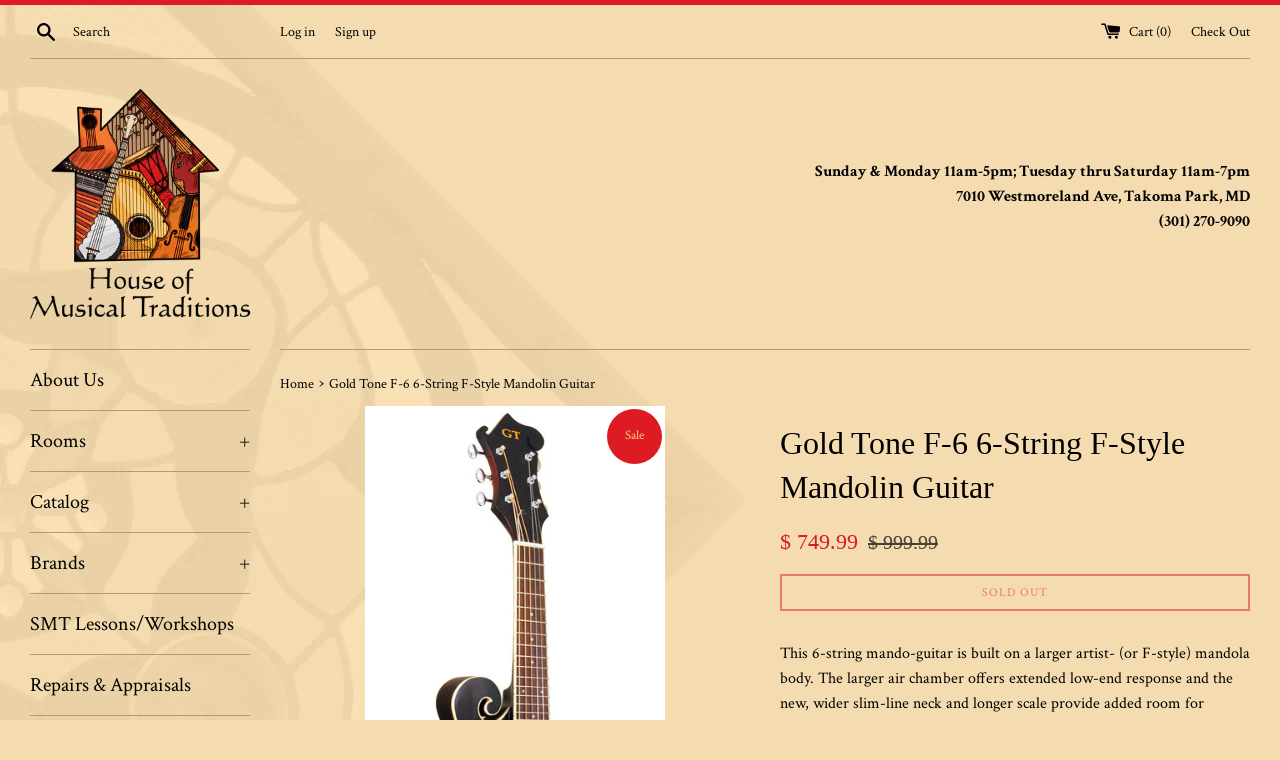

--- FILE ---
content_type: text/html; charset=utf-8
request_url: https://hmtrad.com/products/goldtone-f-6
body_size: 29977
content:
<!doctype html>
<!--[if IE 9]> <html class="ie9 supports-no-js" lang="en"> <![endif]-->
<!--[if (gt IE 9)|!(IE)]><!--> <html class="supports-no-js" lang="en"> <!--<![endif]-->
<head>
  <meta charset="utf-8">
  <meta http-equiv="X-UA-Compatible" content="IE=edge,chrome=1">
  <meta name="viewport" content="width=device-width,initial-scale=1">
  <meta name="theme-color" content="">
  <meta name="keywords" content="musical instruments, Best of DC, sitar, violin, fiddle, acoustic, world instrument, world percussion, djembe, accordion, accordian, guitar, boutique guitar, Alvarez, Cordoba, Eastman, Native American, flute, ukulele, pro audio, pro audio rental, student instrument rental, music lessons, piano lessons, guitar lessons, violin lessons, fiddle lessons, bass lessons, viola lessons, mandolin lessons, banjo lessons, flute lessons, music teachers, guitar teachers, piano teachers, violin teachers, fiddle teachers, banjo teachers, flute teachers, bass teachers, mandolin teachers, Silver Spring music lessons, Silver Spring music teachers, Silver Spring music school, Silver Spring guitar teachers, Silver Spring guitar lessons, Silver Spring piano teachers, Silver Spring piano lessons, Silver Spring violin teachers, Silver Spring violin lessons, Silver Spring bass teachers, Silver Spring bass lessons, Silver Spring banjo lessons, Silver Spring banjo teachers, Gaithersburg music lessons, Gaithersburg music teachers, Gaithersburg piano lessons, Gaithersburg piano teachers, Gaithersburg guitar lessons, Gaithersburg guitar teachers, Gaithersburg violin lessons, Gaithersburg violin teachers, North Bethesda music lessons, North Bethesda music teachers, North Bethesda piano lessons, North Bethesda piano teacher, North Bethesda guitar lessons, North Bethesda guitar teacher, North Bethesda violin lessons, North Bethesda violin teachers, Takoma Park music lessons, Takoma Park music teachers, Takoma Park guitar lessons, Takoma Park guitar teacher, Takoma Park piano lessons, Takoma Park piano teacher, Takoma Park violin lessons, Takoma Park violin teacher, Takoma Park fiddle lessons, Takoma Park fiddle teacher, Takoma Park banjo lessons, Takoma Park banjo teacher, Takoma Park mandolin lessons, Takoma Park mandolin teacher, Takoma Park ukulele lessons, Takoma Park ukulele teacher, Rockville ukulele lessons, Rockville ukulele teacher, Rockville music lessons, Rockville music teachers, Rockville music school, Rockville guitar teachers, Rockville guitar lessons, Rockville piano teachers, Rockville piano lessons, Rockville violin teachers, Rockville violin lessons, Rockville bass teachers, Rockville bass lessons, Rockville banjo lessons, Rockville banjo teachers" />
  <link rel="canonical" href="https://hmtrad.com/products/goldtone-f-6">

  
    <link rel="shortcut icon" href="//hmtrad.com/cdn/shop/files/HMT_Logo_RGB_No_Text_32x32.jpg?v=1613703680" type="image/png" />
  

  <title>
  Gold Tone F-6 6-String F-Style Mandolin Guitar &ndash; House of Musical Traditions
  </title>

  
    <meta name="description" content="This 6-string mando-guitar is built on a larger artist- (or F-style) mandola body. The larger air chamber offers extended low-end response and the new, wider slim-line neck and longer scale provide added room for fretting those first-position chords. The fretboard is radiused for comfort and the ebony bridge contains a">
  

  <!-- /snippets/social-meta-tags.liquid -->




<meta property="og:site_name" content="House of Musical Traditions">
<meta property="og:url" content="https://hmtrad.com/products/goldtone-f-6">
<meta property="og:title" content="Gold Tone F-6 6-String F-Style Mandolin Guitar">
<meta property="og:type" content="product">
<meta property="og:description" content="This 6-string mando-guitar is built on a larger artist- (or F-style) mandola body. The larger air chamber offers extended low-end response and the new, wider slim-line neck and longer scale provide added room for fretting those first-position chords. The fretboard is radiused for comfort and the ebony bridge contains a">

  <meta property="og:price:amount" content="749.99">
  <meta property="og:price:currency" content="USD">

<meta property="og:image" content="http://hmtrad.com/cdn/shop/products/1-front_7fa59497-413c-4c84-a9cc-3fecc156e56d_1200x1200.jpg?v=1571359974"><meta property="og:image" content="http://hmtrad.com/cdn/shop/products/2-headstock_1200x1200.jpg?v=1571359974"><meta property="og:image" content="http://hmtrad.com/cdn/shop/products/3-headstock-back_1200x1200.jpg?v=1571359974">
<meta property="og:image:secure_url" content="https://hmtrad.com/cdn/shop/products/1-front_7fa59497-413c-4c84-a9cc-3fecc156e56d_1200x1200.jpg?v=1571359974"><meta property="og:image:secure_url" content="https://hmtrad.com/cdn/shop/products/2-headstock_1200x1200.jpg?v=1571359974"><meta property="og:image:secure_url" content="https://hmtrad.com/cdn/shop/products/3-headstock-back_1200x1200.jpg?v=1571359974">


  <meta name="twitter:site" content="@hmtrad?lang=en">

<meta name="twitter:card" content="summary_large_image">
<meta name="twitter:title" content="Gold Tone F-6 6-String F-Style Mandolin Guitar">
<meta name="twitter:description" content="This 6-string mando-guitar is built on a larger artist- (or F-style) mandola body. The larger air chamber offers extended low-end response and the new, wider slim-line neck and longer scale provide added room for fretting those first-position chords. The fretboard is radiused for comfort and the ebony bridge contains a">


  <script>
    document.documentElement.className = document.documentElement.className.replace('supports-no-js', 'supports-js');

    var theme = {
      mapStrings: {
        addressError: "Error looking up that address",
        addressNoResults: "No results for that address",
        addressQueryLimit: "You have exceeded the Google API usage limit. Consider upgrading to a \u003ca href=\"https:\/\/developers.google.com\/maps\/premium\/usage-limits\"\u003ePremium Plan\u003c\/a\u003e.",
        authError: "There was a problem authenticating your Google Maps account."
      }
    }
  </script>

  <link href="//hmtrad.com/cdn/shop/t/11/assets/theme.scss.css?v=136825399456855441001696173234" rel="stylesheet" type="text/css" media="all" />
  
  <style type="text/css">
body {
	background-image: url(https://cdn.shopify.com/s/files/1/1013/8813/files/BG2.png?3749278578281228230);
	background-attachment:fixed;
	background-repeat: no-repeat;
}
</style>

  <!-- Google Fonts -->
  
    
    
    <link href="//fonts.googleapis.com/css?family=Crimson+Text:400,700" rel="stylesheet" type="text/css" media="all" />
  
  

  <script>window.performance && window.performance.mark && window.performance.mark('shopify.content_for_header.start');</script><meta id="shopify-digital-wallet" name="shopify-digital-wallet" content="/10138813/digital_wallets/dialog">
<meta name="shopify-checkout-api-token" content="632288eddd92ace948e16e32c6460697">
<meta id="in-context-paypal-metadata" data-shop-id="10138813" data-venmo-supported="false" data-environment="production" data-locale="en_US" data-paypal-v4="true" data-currency="USD">
<link rel="alternate" type="application/json+oembed" href="https://hmtrad.com/products/goldtone-f-6.oembed">
<script async="async" src="/checkouts/internal/preloads.js?locale=en-US"></script>
<link rel="preconnect" href="https://shop.app" crossorigin="anonymous">
<script async="async" src="https://shop.app/checkouts/internal/preloads.js?locale=en-US&shop_id=10138813" crossorigin="anonymous"></script>
<script id="apple-pay-shop-capabilities" type="application/json">{"shopId":10138813,"countryCode":"US","currencyCode":"USD","merchantCapabilities":["supports3DS"],"merchantId":"gid:\/\/shopify\/Shop\/10138813","merchantName":"House of Musical Traditions","requiredBillingContactFields":["postalAddress","email","phone"],"requiredShippingContactFields":["postalAddress","email","phone"],"shippingType":"shipping","supportedNetworks":["visa","masterCard","amex","discover","elo","jcb"],"total":{"type":"pending","label":"House of Musical Traditions","amount":"1.00"},"shopifyPaymentsEnabled":true,"supportsSubscriptions":true}</script>
<script id="shopify-features" type="application/json">{"accessToken":"632288eddd92ace948e16e32c6460697","betas":["rich-media-storefront-analytics"],"domain":"hmtrad.com","predictiveSearch":true,"shopId":10138813,"locale":"en"}</script>
<script>var Shopify = Shopify || {};
Shopify.shop = "house-of-musical-traditions.myshopify.com";
Shopify.locale = "en";
Shopify.currency = {"active":"USD","rate":"1.0"};
Shopify.country = "US";
Shopify.theme = {"name":"20181016 - HMT New Theme ","id":32690765858,"schema_name":"Simple","schema_version":"3.9.0","theme_store_id":578,"role":"main"};
Shopify.theme.handle = "null";
Shopify.theme.style = {"id":null,"handle":null};
Shopify.cdnHost = "hmtrad.com/cdn";
Shopify.routes = Shopify.routes || {};
Shopify.routes.root = "/";</script>
<script type="module">!function(o){(o.Shopify=o.Shopify||{}).modules=!0}(window);</script>
<script>!function(o){function n(){var o=[];function n(){o.push(Array.prototype.slice.apply(arguments))}return n.q=o,n}var t=o.Shopify=o.Shopify||{};t.loadFeatures=n(),t.autoloadFeatures=n()}(window);</script>
<script>
  window.ShopifyPay = window.ShopifyPay || {};
  window.ShopifyPay.apiHost = "shop.app\/pay";
  window.ShopifyPay.redirectState = null;
</script>
<script id="shop-js-analytics" type="application/json">{"pageType":"product"}</script>
<script defer="defer" async type="module" src="//hmtrad.com/cdn/shopifycloud/shop-js/modules/v2/client.init-shop-cart-sync_IZsNAliE.en.esm.js"></script>
<script defer="defer" async type="module" src="//hmtrad.com/cdn/shopifycloud/shop-js/modules/v2/chunk.common_0OUaOowp.esm.js"></script>
<script type="module">
  await import("//hmtrad.com/cdn/shopifycloud/shop-js/modules/v2/client.init-shop-cart-sync_IZsNAliE.en.esm.js");
await import("//hmtrad.com/cdn/shopifycloud/shop-js/modules/v2/chunk.common_0OUaOowp.esm.js");

  window.Shopify.SignInWithShop?.initShopCartSync?.({"fedCMEnabled":true,"windoidEnabled":true});

</script>
<script>
  window.Shopify = window.Shopify || {};
  if (!window.Shopify.featureAssets) window.Shopify.featureAssets = {};
  window.Shopify.featureAssets['shop-js'] = {"shop-cart-sync":["modules/v2/client.shop-cart-sync_DLOhI_0X.en.esm.js","modules/v2/chunk.common_0OUaOowp.esm.js"],"init-fed-cm":["modules/v2/client.init-fed-cm_C6YtU0w6.en.esm.js","modules/v2/chunk.common_0OUaOowp.esm.js"],"shop-button":["modules/v2/client.shop-button_BCMx7GTG.en.esm.js","modules/v2/chunk.common_0OUaOowp.esm.js"],"shop-cash-offers":["modules/v2/client.shop-cash-offers_BT26qb5j.en.esm.js","modules/v2/chunk.common_0OUaOowp.esm.js","modules/v2/chunk.modal_CGo_dVj3.esm.js"],"init-windoid":["modules/v2/client.init-windoid_B9PkRMql.en.esm.js","modules/v2/chunk.common_0OUaOowp.esm.js"],"init-shop-email-lookup-coordinator":["modules/v2/client.init-shop-email-lookup-coordinator_DZkqjsbU.en.esm.js","modules/v2/chunk.common_0OUaOowp.esm.js"],"shop-toast-manager":["modules/v2/client.shop-toast-manager_Di2EnuM7.en.esm.js","modules/v2/chunk.common_0OUaOowp.esm.js"],"shop-login-button":["modules/v2/client.shop-login-button_BtqW_SIO.en.esm.js","modules/v2/chunk.common_0OUaOowp.esm.js","modules/v2/chunk.modal_CGo_dVj3.esm.js"],"avatar":["modules/v2/client.avatar_BTnouDA3.en.esm.js"],"pay-button":["modules/v2/client.pay-button_CWa-C9R1.en.esm.js","modules/v2/chunk.common_0OUaOowp.esm.js"],"init-shop-cart-sync":["modules/v2/client.init-shop-cart-sync_IZsNAliE.en.esm.js","modules/v2/chunk.common_0OUaOowp.esm.js"],"init-customer-accounts":["modules/v2/client.init-customer-accounts_DenGwJTU.en.esm.js","modules/v2/client.shop-login-button_BtqW_SIO.en.esm.js","modules/v2/chunk.common_0OUaOowp.esm.js","modules/v2/chunk.modal_CGo_dVj3.esm.js"],"init-shop-for-new-customer-accounts":["modules/v2/client.init-shop-for-new-customer-accounts_JdHXxpS9.en.esm.js","modules/v2/client.shop-login-button_BtqW_SIO.en.esm.js","modules/v2/chunk.common_0OUaOowp.esm.js","modules/v2/chunk.modal_CGo_dVj3.esm.js"],"init-customer-accounts-sign-up":["modules/v2/client.init-customer-accounts-sign-up_D6__K_p8.en.esm.js","modules/v2/client.shop-login-button_BtqW_SIO.en.esm.js","modules/v2/chunk.common_0OUaOowp.esm.js","modules/v2/chunk.modal_CGo_dVj3.esm.js"],"checkout-modal":["modules/v2/client.checkout-modal_C_ZQDY6s.en.esm.js","modules/v2/chunk.common_0OUaOowp.esm.js","modules/v2/chunk.modal_CGo_dVj3.esm.js"],"shop-follow-button":["modules/v2/client.shop-follow-button_XetIsj8l.en.esm.js","modules/v2/chunk.common_0OUaOowp.esm.js","modules/v2/chunk.modal_CGo_dVj3.esm.js"],"lead-capture":["modules/v2/client.lead-capture_DvA72MRN.en.esm.js","modules/v2/chunk.common_0OUaOowp.esm.js","modules/v2/chunk.modal_CGo_dVj3.esm.js"],"shop-login":["modules/v2/client.shop-login_ClXNxyh6.en.esm.js","modules/v2/chunk.common_0OUaOowp.esm.js","modules/v2/chunk.modal_CGo_dVj3.esm.js"],"payment-terms":["modules/v2/client.payment-terms_CNlwjfZz.en.esm.js","modules/v2/chunk.common_0OUaOowp.esm.js","modules/v2/chunk.modal_CGo_dVj3.esm.js"]};
</script>
<script>(function() {
  var isLoaded = false;
  function asyncLoad() {
    if (isLoaded) return;
    isLoaded = true;
    var urls = ["\/\/www.powr.io\/powr.js?powr-token=house-of-musical-traditions.myshopify.com\u0026external-type=shopify\u0026shop=house-of-musical-traditions.myshopify.com"];
    for (var i = 0; i < urls.length; i++) {
      var s = document.createElement('script');
      s.type = 'text/javascript';
      s.async = true;
      s.src = urls[i];
      var x = document.getElementsByTagName('script')[0];
      x.parentNode.insertBefore(s, x);
    }
  };
  if(window.attachEvent) {
    window.attachEvent('onload', asyncLoad);
  } else {
    window.addEventListener('load', asyncLoad, false);
  }
})();</script>
<script id="__st">var __st={"a":10138813,"offset":-18000,"reqid":"f861a6fa-b91d-4df8-b58c-60bdaf78f0f1-1768544954","pageurl":"hmtrad.com\/products\/goldtone-f-6","u":"a6119554df93","p":"product","rtyp":"product","rid":8744358674};</script>
<script>window.ShopifyPaypalV4VisibilityTracking = true;</script>
<script id="captcha-bootstrap">!function(){'use strict';const t='contact',e='account',n='new_comment',o=[[t,t],['blogs',n],['comments',n],[t,'customer']],c=[[e,'customer_login'],[e,'guest_login'],[e,'recover_customer_password'],[e,'create_customer']],r=t=>t.map((([t,e])=>`form[action*='/${t}']:not([data-nocaptcha='true']) input[name='form_type'][value='${e}']`)).join(','),a=t=>()=>t?[...document.querySelectorAll(t)].map((t=>t.form)):[];function s(){const t=[...o],e=r(t);return a(e)}const i='password',u='form_key',d=['recaptcha-v3-token','g-recaptcha-response','h-captcha-response',i],f=()=>{try{return window.sessionStorage}catch{return}},m='__shopify_v',_=t=>t.elements[u];function p(t,e,n=!1){try{const o=window.sessionStorage,c=JSON.parse(o.getItem(e)),{data:r}=function(t){const{data:e,action:n}=t;return t[m]||n?{data:e,action:n}:{data:t,action:n}}(c);for(const[e,n]of Object.entries(r))t.elements[e]&&(t.elements[e].value=n);n&&o.removeItem(e)}catch(o){console.error('form repopulation failed',{error:o})}}const l='form_type',E='cptcha';function T(t){t.dataset[E]=!0}const w=window,h=w.document,L='Shopify',v='ce_forms',y='captcha';let A=!1;((t,e)=>{const n=(g='f06e6c50-85a8-45c8-87d0-21a2b65856fe',I='https://cdn.shopify.com/shopifycloud/storefront-forms-hcaptcha/ce_storefront_forms_captcha_hcaptcha.v1.5.2.iife.js',D={infoText:'Protected by hCaptcha',privacyText:'Privacy',termsText:'Terms'},(t,e,n)=>{const o=w[L][v],c=o.bindForm;if(c)return c(t,g,e,D).then(n);var r;o.q.push([[t,g,e,D],n]),r=I,A||(h.body.append(Object.assign(h.createElement('script'),{id:'captcha-provider',async:!0,src:r})),A=!0)});var g,I,D;w[L]=w[L]||{},w[L][v]=w[L][v]||{},w[L][v].q=[],w[L][y]=w[L][y]||{},w[L][y].protect=function(t,e){n(t,void 0,e),T(t)},Object.freeze(w[L][y]),function(t,e,n,w,h,L){const[v,y,A,g]=function(t,e,n){const i=e?o:[],u=t?c:[],d=[...i,...u],f=r(d),m=r(i),_=r(d.filter((([t,e])=>n.includes(e))));return[a(f),a(m),a(_),s()]}(w,h,L),I=t=>{const e=t.target;return e instanceof HTMLFormElement?e:e&&e.form},D=t=>v().includes(t);t.addEventListener('submit',(t=>{const e=I(t);if(!e)return;const n=D(e)&&!e.dataset.hcaptchaBound&&!e.dataset.recaptchaBound,o=_(e),c=g().includes(e)&&(!o||!o.value);(n||c)&&t.preventDefault(),c&&!n&&(function(t){try{if(!f())return;!function(t){const e=f();if(!e)return;const n=_(t);if(!n)return;const o=n.value;o&&e.removeItem(o)}(t);const e=Array.from(Array(32),(()=>Math.random().toString(36)[2])).join('');!function(t,e){_(t)||t.append(Object.assign(document.createElement('input'),{type:'hidden',name:u})),t.elements[u].value=e}(t,e),function(t,e){const n=f();if(!n)return;const o=[...t.querySelectorAll(`input[type='${i}']`)].map((({name:t})=>t)),c=[...d,...o],r={};for(const[a,s]of new FormData(t).entries())c.includes(a)||(r[a]=s);n.setItem(e,JSON.stringify({[m]:1,action:t.action,data:r}))}(t,e)}catch(e){console.error('failed to persist form',e)}}(e),e.submit())}));const S=(t,e)=>{t&&!t.dataset[E]&&(n(t,e.some((e=>e===t))),T(t))};for(const o of['focusin','change'])t.addEventListener(o,(t=>{const e=I(t);D(e)&&S(e,y())}));const B=e.get('form_key'),M=e.get(l),P=B&&M;t.addEventListener('DOMContentLoaded',(()=>{const t=y();if(P)for(const e of t)e.elements[l].value===M&&p(e,B);[...new Set([...A(),...v().filter((t=>'true'===t.dataset.shopifyCaptcha))])].forEach((e=>S(e,t)))}))}(h,new URLSearchParams(w.location.search),n,t,e,['guest_login'])})(!0,!0)}();</script>
<script integrity="sha256-4kQ18oKyAcykRKYeNunJcIwy7WH5gtpwJnB7kiuLZ1E=" data-source-attribution="shopify.loadfeatures" defer="defer" src="//hmtrad.com/cdn/shopifycloud/storefront/assets/storefront/load_feature-a0a9edcb.js" crossorigin="anonymous"></script>
<script crossorigin="anonymous" defer="defer" src="//hmtrad.com/cdn/shopifycloud/storefront/assets/shopify_pay/storefront-65b4c6d7.js?v=20250812"></script>
<script data-source-attribution="shopify.dynamic_checkout.dynamic.init">var Shopify=Shopify||{};Shopify.PaymentButton=Shopify.PaymentButton||{isStorefrontPortableWallets:!0,init:function(){window.Shopify.PaymentButton.init=function(){};var t=document.createElement("script");t.src="https://hmtrad.com/cdn/shopifycloud/portable-wallets/latest/portable-wallets.en.js",t.type="module",document.head.appendChild(t)}};
</script>
<script data-source-attribution="shopify.dynamic_checkout.buyer_consent">
  function portableWalletsHideBuyerConsent(e){var t=document.getElementById("shopify-buyer-consent"),n=document.getElementById("shopify-subscription-policy-button");t&&n&&(t.classList.add("hidden"),t.setAttribute("aria-hidden","true"),n.removeEventListener("click",e))}function portableWalletsShowBuyerConsent(e){var t=document.getElementById("shopify-buyer-consent"),n=document.getElementById("shopify-subscription-policy-button");t&&n&&(t.classList.remove("hidden"),t.removeAttribute("aria-hidden"),n.addEventListener("click",e))}window.Shopify?.PaymentButton&&(window.Shopify.PaymentButton.hideBuyerConsent=portableWalletsHideBuyerConsent,window.Shopify.PaymentButton.showBuyerConsent=portableWalletsShowBuyerConsent);
</script>
<script data-source-attribution="shopify.dynamic_checkout.cart.bootstrap">document.addEventListener("DOMContentLoaded",(function(){function t(){return document.querySelector("shopify-accelerated-checkout-cart, shopify-accelerated-checkout")}if(t())Shopify.PaymentButton.init();else{new MutationObserver((function(e,n){t()&&(Shopify.PaymentButton.init(),n.disconnect())})).observe(document.body,{childList:!0,subtree:!0})}}));
</script>
<link id="shopify-accelerated-checkout-styles" rel="stylesheet" media="screen" href="https://hmtrad.com/cdn/shopifycloud/portable-wallets/latest/accelerated-checkout-backwards-compat.css" crossorigin="anonymous">
<style id="shopify-accelerated-checkout-cart">
        #shopify-buyer-consent {
  margin-top: 1em;
  display: inline-block;
  width: 100%;
}

#shopify-buyer-consent.hidden {
  display: none;
}

#shopify-subscription-policy-button {
  background: none;
  border: none;
  padding: 0;
  text-decoration: underline;
  font-size: inherit;
  cursor: pointer;
}

#shopify-subscription-policy-button::before {
  box-shadow: none;
}

      </style>

<script>window.performance && window.performance.mark && window.performance.mark('shopify.content_for_header.end');</script>

  <script src="//hmtrad.com/cdn/shop/t/11/assets/jquery-1.11.0.min.js?v=32460426840832490021539728364" type="text/javascript"></script>
  <script src="//hmtrad.com/cdn/shop/t/11/assets/modernizr.min.js?v=44044439420609591321539728364" type="text/javascript"></script>

  <!--[if (gt IE 9)|!(IE)]><!--><script src="//hmtrad.com/cdn/shop/t/11/assets/lazysizes.min.js?v=71745035489482760341539728364" async="async"></script><!--<![endif]-->
  <!--[if lte IE 9]><script src="//hmtrad.com/cdn/shop/t/11/assets/lazysizes.min.js?v=71745035489482760341539728364"></script><![endif]-->

  
<link href="https://monorail-edge.shopifysvc.com" rel="dns-prefetch">
<script>(function(){if ("sendBeacon" in navigator && "performance" in window) {try {var session_token_from_headers = performance.getEntriesByType('navigation')[0].serverTiming.find(x => x.name == '_s').description;} catch {var session_token_from_headers = undefined;}var session_cookie_matches = document.cookie.match(/_shopify_s=([^;]*)/);var session_token_from_cookie = session_cookie_matches && session_cookie_matches.length === 2 ? session_cookie_matches[1] : "";var session_token = session_token_from_headers || session_token_from_cookie || "";function handle_abandonment_event(e) {var entries = performance.getEntries().filter(function(entry) {return /monorail-edge.shopifysvc.com/.test(entry.name);});if (!window.abandonment_tracked && entries.length === 0) {window.abandonment_tracked = true;var currentMs = Date.now();var navigation_start = performance.timing.navigationStart;var payload = {shop_id: 10138813,url: window.location.href,navigation_start,duration: currentMs - navigation_start,session_token,page_type: "product"};window.navigator.sendBeacon("https://monorail-edge.shopifysvc.com/v1/produce", JSON.stringify({schema_id: "online_store_buyer_site_abandonment/1.1",payload: payload,metadata: {event_created_at_ms: currentMs,event_sent_at_ms: currentMs}}));}}window.addEventListener('pagehide', handle_abandonment_event);}}());</script>
<script id="web-pixels-manager-setup">(function e(e,d,r,n,o){if(void 0===o&&(o={}),!Boolean(null===(a=null===(i=window.Shopify)||void 0===i?void 0:i.analytics)||void 0===a?void 0:a.replayQueue)){var i,a;window.Shopify=window.Shopify||{};var t=window.Shopify;t.analytics=t.analytics||{};var s=t.analytics;s.replayQueue=[],s.publish=function(e,d,r){return s.replayQueue.push([e,d,r]),!0};try{self.performance.mark("wpm:start")}catch(e){}var l=function(){var e={modern:/Edge?\/(1{2}[4-9]|1[2-9]\d|[2-9]\d{2}|\d{4,})\.\d+(\.\d+|)|Firefox\/(1{2}[4-9]|1[2-9]\d|[2-9]\d{2}|\d{4,})\.\d+(\.\d+|)|Chrom(ium|e)\/(9{2}|\d{3,})\.\d+(\.\d+|)|(Maci|X1{2}).+ Version\/(15\.\d+|(1[6-9]|[2-9]\d|\d{3,})\.\d+)([,.]\d+|)( \(\w+\)|)( Mobile\/\w+|) Safari\/|Chrome.+OPR\/(9{2}|\d{3,})\.\d+\.\d+|(CPU[ +]OS|iPhone[ +]OS|CPU[ +]iPhone|CPU IPhone OS|CPU iPad OS)[ +]+(15[._]\d+|(1[6-9]|[2-9]\d|\d{3,})[._]\d+)([._]\d+|)|Android:?[ /-](13[3-9]|1[4-9]\d|[2-9]\d{2}|\d{4,})(\.\d+|)(\.\d+|)|Android.+Firefox\/(13[5-9]|1[4-9]\d|[2-9]\d{2}|\d{4,})\.\d+(\.\d+|)|Android.+Chrom(ium|e)\/(13[3-9]|1[4-9]\d|[2-9]\d{2}|\d{4,})\.\d+(\.\d+|)|SamsungBrowser\/([2-9]\d|\d{3,})\.\d+/,legacy:/Edge?\/(1[6-9]|[2-9]\d|\d{3,})\.\d+(\.\d+|)|Firefox\/(5[4-9]|[6-9]\d|\d{3,})\.\d+(\.\d+|)|Chrom(ium|e)\/(5[1-9]|[6-9]\d|\d{3,})\.\d+(\.\d+|)([\d.]+$|.*Safari\/(?![\d.]+ Edge\/[\d.]+$))|(Maci|X1{2}).+ Version\/(10\.\d+|(1[1-9]|[2-9]\d|\d{3,})\.\d+)([,.]\d+|)( \(\w+\)|)( Mobile\/\w+|) Safari\/|Chrome.+OPR\/(3[89]|[4-9]\d|\d{3,})\.\d+\.\d+|(CPU[ +]OS|iPhone[ +]OS|CPU[ +]iPhone|CPU IPhone OS|CPU iPad OS)[ +]+(10[._]\d+|(1[1-9]|[2-9]\d|\d{3,})[._]\d+)([._]\d+|)|Android:?[ /-](13[3-9]|1[4-9]\d|[2-9]\d{2}|\d{4,})(\.\d+|)(\.\d+|)|Mobile Safari.+OPR\/([89]\d|\d{3,})\.\d+\.\d+|Android.+Firefox\/(13[5-9]|1[4-9]\d|[2-9]\d{2}|\d{4,})\.\d+(\.\d+|)|Android.+Chrom(ium|e)\/(13[3-9]|1[4-9]\d|[2-9]\d{2}|\d{4,})\.\d+(\.\d+|)|Android.+(UC? ?Browser|UCWEB|U3)[ /]?(15\.([5-9]|\d{2,})|(1[6-9]|[2-9]\d|\d{3,})\.\d+)\.\d+|SamsungBrowser\/(5\.\d+|([6-9]|\d{2,})\.\d+)|Android.+MQ{2}Browser\/(14(\.(9|\d{2,})|)|(1[5-9]|[2-9]\d|\d{3,})(\.\d+|))(\.\d+|)|K[Aa][Ii]OS\/(3\.\d+|([4-9]|\d{2,})\.\d+)(\.\d+|)/},d=e.modern,r=e.legacy,n=navigator.userAgent;return n.match(d)?"modern":n.match(r)?"legacy":"unknown"}(),u="modern"===l?"modern":"legacy",c=(null!=n?n:{modern:"",legacy:""})[u],f=function(e){return[e.baseUrl,"/wpm","/b",e.hashVersion,"modern"===e.buildTarget?"m":"l",".js"].join("")}({baseUrl:d,hashVersion:r,buildTarget:u}),m=function(e){var d=e.version,r=e.bundleTarget,n=e.surface,o=e.pageUrl,i=e.monorailEndpoint;return{emit:function(e){var a=e.status,t=e.errorMsg,s=(new Date).getTime(),l=JSON.stringify({metadata:{event_sent_at_ms:s},events:[{schema_id:"web_pixels_manager_load/3.1",payload:{version:d,bundle_target:r,page_url:o,status:a,surface:n,error_msg:t},metadata:{event_created_at_ms:s}}]});if(!i)return console&&console.warn&&console.warn("[Web Pixels Manager] No Monorail endpoint provided, skipping logging."),!1;try{return self.navigator.sendBeacon.bind(self.navigator)(i,l)}catch(e){}var u=new XMLHttpRequest;try{return u.open("POST",i,!0),u.setRequestHeader("Content-Type","text/plain"),u.send(l),!0}catch(e){return console&&console.warn&&console.warn("[Web Pixels Manager] Got an unhandled error while logging to Monorail."),!1}}}}({version:r,bundleTarget:l,surface:e.surface,pageUrl:self.location.href,monorailEndpoint:e.monorailEndpoint});try{o.browserTarget=l,function(e){var d=e.src,r=e.async,n=void 0===r||r,o=e.onload,i=e.onerror,a=e.sri,t=e.scriptDataAttributes,s=void 0===t?{}:t,l=document.createElement("script"),u=document.querySelector("head"),c=document.querySelector("body");if(l.async=n,l.src=d,a&&(l.integrity=a,l.crossOrigin="anonymous"),s)for(var f in s)if(Object.prototype.hasOwnProperty.call(s,f))try{l.dataset[f]=s[f]}catch(e){}if(o&&l.addEventListener("load",o),i&&l.addEventListener("error",i),u)u.appendChild(l);else{if(!c)throw new Error("Did not find a head or body element to append the script");c.appendChild(l)}}({src:f,async:!0,onload:function(){if(!function(){var e,d;return Boolean(null===(d=null===(e=window.Shopify)||void 0===e?void 0:e.analytics)||void 0===d?void 0:d.initialized)}()){var d=window.webPixelsManager.init(e)||void 0;if(d){var r=window.Shopify.analytics;r.replayQueue.forEach((function(e){var r=e[0],n=e[1],o=e[2];d.publishCustomEvent(r,n,o)})),r.replayQueue=[],r.publish=d.publishCustomEvent,r.visitor=d.visitor,r.initialized=!0}}},onerror:function(){return m.emit({status:"failed",errorMsg:"".concat(f," has failed to load")})},sri:function(e){var d=/^sha384-[A-Za-z0-9+/=]+$/;return"string"==typeof e&&d.test(e)}(c)?c:"",scriptDataAttributes:o}),m.emit({status:"loading"})}catch(e){m.emit({status:"failed",errorMsg:(null==e?void 0:e.message)||"Unknown error"})}}})({shopId: 10138813,storefrontBaseUrl: "https://hmtrad.com",extensionsBaseUrl: "https://extensions.shopifycdn.com/cdn/shopifycloud/web-pixels-manager",monorailEndpoint: "https://monorail-edge.shopifysvc.com/unstable/produce_batch",surface: "storefront-renderer",enabledBetaFlags: ["2dca8a86"],webPixelsConfigList: [{"id":"63438906","configuration":"{\"pixel_id\":\"2718758691690558\",\"pixel_type\":\"facebook_pixel\",\"metaapp_system_user_token\":\"-\"}","eventPayloadVersion":"v1","runtimeContext":"OPEN","scriptVersion":"ca16bc87fe92b6042fbaa3acc2fbdaa6","type":"APP","apiClientId":2329312,"privacyPurposes":["ANALYTICS","MARKETING","SALE_OF_DATA"],"dataSharingAdjustments":{"protectedCustomerApprovalScopes":["read_customer_address","read_customer_email","read_customer_name","read_customer_personal_data","read_customer_phone"]}},{"id":"50757690","eventPayloadVersion":"v1","runtimeContext":"LAX","scriptVersion":"1","type":"CUSTOM","privacyPurposes":["ANALYTICS"],"name":"Google Analytics tag (migrated)"},{"id":"shopify-app-pixel","configuration":"{}","eventPayloadVersion":"v1","runtimeContext":"STRICT","scriptVersion":"0450","apiClientId":"shopify-pixel","type":"APP","privacyPurposes":["ANALYTICS","MARKETING"]},{"id":"shopify-custom-pixel","eventPayloadVersion":"v1","runtimeContext":"LAX","scriptVersion":"0450","apiClientId":"shopify-pixel","type":"CUSTOM","privacyPurposes":["ANALYTICS","MARKETING"]}],isMerchantRequest: false,initData: {"shop":{"name":"House of Musical Traditions","paymentSettings":{"currencyCode":"USD"},"myshopifyDomain":"house-of-musical-traditions.myshopify.com","countryCode":"US","storefrontUrl":"https:\/\/hmtrad.com"},"customer":null,"cart":null,"checkout":null,"productVariants":[{"price":{"amount":749.99,"currencyCode":"USD"},"product":{"title":"Gold Tone F-6 6-String F-Style Mandolin Guitar","vendor":"Gold Tone","id":"8744358674","untranslatedTitle":"Gold Tone F-6 6-String F-Style Mandolin Guitar","url":"\/products\/goldtone-f-6","type":"Instrument"},"id":"29458291922","image":{"src":"\/\/hmtrad.com\/cdn\/shop\/products\/1-front_7fa59497-413c-4c84-a9cc-3fecc156e56d.jpg?v=1571359974"},"sku":"F-6","title":"Default Title","untranslatedTitle":"Default Title"}],"purchasingCompany":null},},"https://hmtrad.com/cdn","fcfee988w5aeb613cpc8e4bc33m6693e112",{"modern":"","legacy":""},{"shopId":"10138813","storefrontBaseUrl":"https:\/\/hmtrad.com","extensionBaseUrl":"https:\/\/extensions.shopifycdn.com\/cdn\/shopifycloud\/web-pixels-manager","surface":"storefront-renderer","enabledBetaFlags":"[\"2dca8a86\"]","isMerchantRequest":"false","hashVersion":"fcfee988w5aeb613cpc8e4bc33m6693e112","publish":"custom","events":"[[\"page_viewed\",{}],[\"product_viewed\",{\"productVariant\":{\"price\":{\"amount\":749.99,\"currencyCode\":\"USD\"},\"product\":{\"title\":\"Gold Tone F-6 6-String F-Style Mandolin Guitar\",\"vendor\":\"Gold Tone\",\"id\":\"8744358674\",\"untranslatedTitle\":\"Gold Tone F-6 6-String F-Style Mandolin Guitar\",\"url\":\"\/products\/goldtone-f-6\",\"type\":\"Instrument\"},\"id\":\"29458291922\",\"image\":{\"src\":\"\/\/hmtrad.com\/cdn\/shop\/products\/1-front_7fa59497-413c-4c84-a9cc-3fecc156e56d.jpg?v=1571359974\"},\"sku\":\"F-6\",\"title\":\"Default Title\",\"untranslatedTitle\":\"Default Title\"}}]]"});</script><script>
  window.ShopifyAnalytics = window.ShopifyAnalytics || {};
  window.ShopifyAnalytics.meta = window.ShopifyAnalytics.meta || {};
  window.ShopifyAnalytics.meta.currency = 'USD';
  var meta = {"product":{"id":8744358674,"gid":"gid:\/\/shopify\/Product\/8744358674","vendor":"Gold Tone","type":"Instrument","handle":"goldtone-f-6","variants":[{"id":29458291922,"price":74999,"name":"Gold Tone F-6 6-String F-Style Mandolin Guitar","public_title":null,"sku":"F-6"}],"remote":false},"page":{"pageType":"product","resourceType":"product","resourceId":8744358674,"requestId":"f861a6fa-b91d-4df8-b58c-60bdaf78f0f1-1768544954"}};
  for (var attr in meta) {
    window.ShopifyAnalytics.meta[attr] = meta[attr];
  }
</script>
<script class="analytics">
  (function () {
    var customDocumentWrite = function(content) {
      var jquery = null;

      if (window.jQuery) {
        jquery = window.jQuery;
      } else if (window.Checkout && window.Checkout.$) {
        jquery = window.Checkout.$;
      }

      if (jquery) {
        jquery('body').append(content);
      }
    };

    var hasLoggedConversion = function(token) {
      if (token) {
        return document.cookie.indexOf('loggedConversion=' + token) !== -1;
      }
      return false;
    }

    var setCookieIfConversion = function(token) {
      if (token) {
        var twoMonthsFromNow = new Date(Date.now());
        twoMonthsFromNow.setMonth(twoMonthsFromNow.getMonth() + 2);

        document.cookie = 'loggedConversion=' + token + '; expires=' + twoMonthsFromNow;
      }
    }

    var trekkie = window.ShopifyAnalytics.lib = window.trekkie = window.trekkie || [];
    if (trekkie.integrations) {
      return;
    }
    trekkie.methods = [
      'identify',
      'page',
      'ready',
      'track',
      'trackForm',
      'trackLink'
    ];
    trekkie.factory = function(method) {
      return function() {
        var args = Array.prototype.slice.call(arguments);
        args.unshift(method);
        trekkie.push(args);
        return trekkie;
      };
    };
    for (var i = 0; i < trekkie.methods.length; i++) {
      var key = trekkie.methods[i];
      trekkie[key] = trekkie.factory(key);
    }
    trekkie.load = function(config) {
      trekkie.config = config || {};
      trekkie.config.initialDocumentCookie = document.cookie;
      var first = document.getElementsByTagName('script')[0];
      var script = document.createElement('script');
      script.type = 'text/javascript';
      script.onerror = function(e) {
        var scriptFallback = document.createElement('script');
        scriptFallback.type = 'text/javascript';
        scriptFallback.onerror = function(error) {
                var Monorail = {
      produce: function produce(monorailDomain, schemaId, payload) {
        var currentMs = new Date().getTime();
        var event = {
          schema_id: schemaId,
          payload: payload,
          metadata: {
            event_created_at_ms: currentMs,
            event_sent_at_ms: currentMs
          }
        };
        return Monorail.sendRequest("https://" + monorailDomain + "/v1/produce", JSON.stringify(event));
      },
      sendRequest: function sendRequest(endpointUrl, payload) {
        // Try the sendBeacon API
        if (window && window.navigator && typeof window.navigator.sendBeacon === 'function' && typeof window.Blob === 'function' && !Monorail.isIos12()) {
          var blobData = new window.Blob([payload], {
            type: 'text/plain'
          });

          if (window.navigator.sendBeacon(endpointUrl, blobData)) {
            return true;
          } // sendBeacon was not successful

        } // XHR beacon

        var xhr = new XMLHttpRequest();

        try {
          xhr.open('POST', endpointUrl);
          xhr.setRequestHeader('Content-Type', 'text/plain');
          xhr.send(payload);
        } catch (e) {
          console.log(e);
        }

        return false;
      },
      isIos12: function isIos12() {
        return window.navigator.userAgent.lastIndexOf('iPhone; CPU iPhone OS 12_') !== -1 || window.navigator.userAgent.lastIndexOf('iPad; CPU OS 12_') !== -1;
      }
    };
    Monorail.produce('monorail-edge.shopifysvc.com',
      'trekkie_storefront_load_errors/1.1',
      {shop_id: 10138813,
      theme_id: 32690765858,
      app_name: "storefront",
      context_url: window.location.href,
      source_url: "//hmtrad.com/cdn/s/trekkie.storefront.cd680fe47e6c39ca5d5df5f0a32d569bc48c0f27.min.js"});

        };
        scriptFallback.async = true;
        scriptFallback.src = '//hmtrad.com/cdn/s/trekkie.storefront.cd680fe47e6c39ca5d5df5f0a32d569bc48c0f27.min.js';
        first.parentNode.insertBefore(scriptFallback, first);
      };
      script.async = true;
      script.src = '//hmtrad.com/cdn/s/trekkie.storefront.cd680fe47e6c39ca5d5df5f0a32d569bc48c0f27.min.js';
      first.parentNode.insertBefore(script, first);
    };
    trekkie.load(
      {"Trekkie":{"appName":"storefront","development":false,"defaultAttributes":{"shopId":10138813,"isMerchantRequest":null,"themeId":32690765858,"themeCityHash":"4003869033851569722","contentLanguage":"en","currency":"USD","eventMetadataId":"c4a29beb-d964-4ec8-90a1-e37130ea8d5d"},"isServerSideCookieWritingEnabled":true,"monorailRegion":"shop_domain","enabledBetaFlags":["65f19447"]},"Session Attribution":{},"S2S":{"facebookCapiEnabled":true,"source":"trekkie-storefront-renderer","apiClientId":580111}}
    );

    var loaded = false;
    trekkie.ready(function() {
      if (loaded) return;
      loaded = true;

      window.ShopifyAnalytics.lib = window.trekkie;

      var originalDocumentWrite = document.write;
      document.write = customDocumentWrite;
      try { window.ShopifyAnalytics.merchantGoogleAnalytics.call(this); } catch(error) {};
      document.write = originalDocumentWrite;

      window.ShopifyAnalytics.lib.page(null,{"pageType":"product","resourceType":"product","resourceId":8744358674,"requestId":"f861a6fa-b91d-4df8-b58c-60bdaf78f0f1-1768544954","shopifyEmitted":true});

      var match = window.location.pathname.match(/checkouts\/(.+)\/(thank_you|post_purchase)/)
      var token = match? match[1]: undefined;
      if (!hasLoggedConversion(token)) {
        setCookieIfConversion(token);
        window.ShopifyAnalytics.lib.track("Viewed Product",{"currency":"USD","variantId":29458291922,"productId":8744358674,"productGid":"gid:\/\/shopify\/Product\/8744358674","name":"Gold Tone F-6 6-String F-Style Mandolin Guitar","price":"749.99","sku":"F-6","brand":"Gold Tone","variant":null,"category":"Instrument","nonInteraction":true,"remote":false},undefined,undefined,{"shopifyEmitted":true});
      window.ShopifyAnalytics.lib.track("monorail:\/\/trekkie_storefront_viewed_product\/1.1",{"currency":"USD","variantId":29458291922,"productId":8744358674,"productGid":"gid:\/\/shopify\/Product\/8744358674","name":"Gold Tone F-6 6-String F-Style Mandolin Guitar","price":"749.99","sku":"F-6","brand":"Gold Tone","variant":null,"category":"Instrument","nonInteraction":true,"remote":false,"referer":"https:\/\/hmtrad.com\/products\/goldtone-f-6"});
      }
    });


        var eventsListenerScript = document.createElement('script');
        eventsListenerScript.async = true;
        eventsListenerScript.src = "//hmtrad.com/cdn/shopifycloud/storefront/assets/shop_events_listener-3da45d37.js";
        document.getElementsByTagName('head')[0].appendChild(eventsListenerScript);

})();</script>
  <script>
  if (!window.ga || (window.ga && typeof window.ga !== 'function')) {
    window.ga = function ga() {
      (window.ga.q = window.ga.q || []).push(arguments);
      if (window.Shopify && window.Shopify.analytics && typeof window.Shopify.analytics.publish === 'function') {
        window.Shopify.analytics.publish("ga_stub_called", {}, {sendTo: "google_osp_migration"});
      }
      console.error("Shopify's Google Analytics stub called with:", Array.from(arguments), "\nSee https://help.shopify.com/manual/promoting-marketing/pixels/pixel-migration#google for more information.");
    };
    if (window.Shopify && window.Shopify.analytics && typeof window.Shopify.analytics.publish === 'function') {
      window.Shopify.analytics.publish("ga_stub_initialized", {}, {sendTo: "google_osp_migration"});
    }
  }
</script>
<script
  defer
  src="https://hmtrad.com/cdn/shopifycloud/perf-kit/shopify-perf-kit-3.0.3.min.js"
  data-application="storefront-renderer"
  data-shop-id="10138813"
  data-render-region="gcp-us-central1"
  data-page-type="product"
  data-theme-instance-id="32690765858"
  data-theme-name="Simple"
  data-theme-version="3.9.0"
  data-monorail-region="shop_domain"
  data-resource-timing-sampling-rate="10"
  data-shs="true"
  data-shs-beacon="true"
  data-shs-export-with-fetch="true"
  data-shs-logs-sample-rate="1"
  data-shs-beacon-endpoint="https://hmtrad.com/api/collect"
></script>
</head>

<body id="gold-tone-f-6-6-string-f-style-mandolin-guitar" class="template-product">

  <a class="in-page-link visually-hidden skip-link" href="#MainContent">Skip to content</a>

  <div id="shopify-section-header" class="shopify-section">
  <div class="page-border"></div>





  <style>
    .site-header__logo {
      width: 240px;
      border: none;
    }
    #HeaderLogoWrapper {
      max-width: 240px !important;
    }
  </style>


<div class="site-wrapper">
  <div class="top-bar grid">

    <div class="grid__item medium-up--one-fifth small--one-half">
      <div class="top-bar__search">
        <a href="/search" class="medium-up--hide">
          <svg aria-hidden="true" focusable="false" role="presentation" class="icon icon-search" viewBox="0 0 20 20"><path fill="#444" d="M18.64 17.02l-5.31-5.31c.81-1.08 1.26-2.43 1.26-3.87C14.5 4.06 11.44 1 7.75 1S1 4.06 1 7.75s3.06 6.75 6.75 6.75c1.44 0 2.79-.45 3.87-1.26l5.31 5.31c.45.45 1.26.54 1.71.09.45-.36.45-1.17 0-1.62zM3.25 7.75c0-2.52 1.98-4.5 4.5-4.5s4.5 1.98 4.5 4.5-1.98 4.5-4.5 4.5-4.5-1.98-4.5-4.5z"/></svg>
        </a>
        <form action="/search" method="get" class="search-bar small--hide" role="search">
          
          <button type="submit" class="search-bar__submit">
            <svg aria-hidden="true" focusable="false" role="presentation" class="icon icon-search" viewBox="0 0 20 20"><path fill="#444" d="M18.64 17.02l-5.31-5.31c.81-1.08 1.26-2.43 1.26-3.87C14.5 4.06 11.44 1 7.75 1S1 4.06 1 7.75s3.06 6.75 6.75 6.75c1.44 0 2.79-.45 3.87-1.26l5.31 5.31c.45.45 1.26.54 1.71.09.45-.36.45-1.17 0-1.62zM3.25 7.75c0-2.52 1.98-4.5 4.5-4.5s4.5 1.98 4.5 4.5-1.98 4.5-4.5 4.5-4.5-1.98-4.5-4.5z"/></svg>
            <span class="icon__fallback-text">Search</span>
          </button>
          <input type="search" name="q" class="search-bar__input" value="" placeholder="Search" aria-label="Search">
        </form>
      </div>
    </div>

    
      <div class="grid__item medium-up--two-fifths small--hide">
        <span class="customer-links small--hide">
          
            <a href="/account/login" id="customer_login_link">Log in</a>
            <span class="vertical-divider"></span>
            <a href="/account/register" id="customer_register_link">Sign up</a>
          
        </span>
      </div>
    

    <div class="grid__item  medium-up--two-fifths  small--one-half text-right">
      <a href="/cart" class="site-header__cart">
        <svg aria-hidden="true" focusable="false" role="presentation" class="icon icon-cart" viewBox="0 0 20 20"><path fill="#444" d="M18.936 5.564c-.144-.175-.35-.207-.55-.207h-.003L6.774 4.286c-.272 0-.417.089-.491.18-.079.096-.16.263-.094.585l2.016 5.705c.163.407.642.673 1.068.673h8.401c.433 0 .854-.285.941-.725l.484-4.571c.045-.221-.015-.388-.163-.567z"/><path fill="#444" d="M17.107 12.5H7.659L4.98 4.117l-.362-1.059c-.138-.401-.292-.559-.695-.559H.924c-.411 0-.748.303-.748.714s.337.714.748.714h2.413l3.002 9.48c.126.38.295.52.942.52h9.825c.411 0 .748-.303.748-.714s-.336-.714-.748-.714zM10.424 16.23a1.498 1.498 0 1 1-2.997 0 1.498 1.498 0 0 1 2.997 0zM16.853 16.23a1.498 1.498 0 1 1-2.997 0 1.498 1.498 0 0 1 2.997 0z"/></svg>
        <span class="small--hide">
          Cart
          (<span id="CartCount">0</span>)
        </span>
      </a>
      <span class="vertical-divider small--hide"></span>
      <a href="/cart" class="site-header__cart small--hide">
        Check Out
      </a>
    </div>
  </div>

  <hr class="small--hide hr--border">

  <header class="site-header grid medium-up--grid--table" role="banner">
    <div class="grid__item small--text-center">
      <div itemscope itemtype="http://schema.org/Organization">
        

        <style>
  
  
  
    #HeaderLogo {
      max-width: 240px;
      max-height: 229.69919295671312px;
    }
    #HeaderLogoWrapper {
      max-width: 240px;
    }
  

  
</style>


        
          <div id="HeaderLogoWrapper" class="supports-js">
            <a href="/" itemprop="url" style="padding-top:95.70799706529714%; display: block;">
              <img id="HeaderLogo"
                   class="lazyload"
                   src="//hmtrad.com/cdn/shop/files/HMT_Logo_RGB_-_tight_crop_150x150.png?v=1613703681"
                   data-src="//hmtrad.com/cdn/shop/files/HMT_Logo_RGB_-_tight_crop_{width}x.png?v=1613703681"
                   data-widths="[180, 360, 540, 720, 900, 1080, 1296, 1512, 1728, 2048]"
                   data-aspectratio="0.5"
                   data-sizes="auto"
                   alt="House of Musical Traditions"
                   itemprop="logo">
            </a>
          </div>
          <noscript>
            
            <a href="/" itemprop="url">
              <img class="site-header__logo" src="//hmtrad.com/cdn/shop/files/HMT_Logo_RGB_-_tight_crop_240x.png?v=1613703681"
              srcset="//hmtrad.com/cdn/shop/files/HMT_Logo_RGB_-_tight_crop_240x.png?v=1613703681 1x, //hmtrad.com/cdn/shop/files/HMT_Logo_RGB_-_tight_crop_240x@2x.png?v=1613703681 2x"
              alt="House of Musical Traditions"
              itemprop="logo">
            </a>
          </noscript>
          
        
      </div>
      
      
    </div>
    
      <div class="grid__item medium-up--text-right small--text-center">

          <p><strong>Sunday & Monday 11am-5pm; Tuesday thru Saturday 11am-7pm<br/>7010 Westmoreland Ave, Takoma Park, MD<br/>(301) 270-9090   </strong></p>
        </div>
      </div>
    
  </header>
</div>


</div>

    

  <div class="site-wrapper">

    <div class="grid">

      <div id="shopify-section-sidebar" class="shopify-section"><div data-section-id="sidebar" data-section-type="sidebar-section">
  <nav class="grid__item small--text-center medium-up--one-fifth" role="navigation">
    <hr class="hr--small medium-up--hide">
    <button id="ToggleMobileMenu" class="mobile-menu-icon medium-up--hide" aria-haspopup="true" aria-owns="SiteNav">
      <span class="line"></span>
      <span class="line"></span>
      <span class="line"></span>
      <span class="line"></span>
      <span class="icon__fallback-text">Menu</span>
    </button>
    <div id="SiteNav" class="site-nav" role="menu">
      <ul class="list--nav">
        
          
          
            <li class="site-nav__element ">
              <a href="/pages/about-us" class="site-nav__link">About Us</a>
            </li>
          
        
          
          
            <li class="site-nav--has-submenu site-nav__element">
              <button class="site-nav__link btn--link site-nav__expand hidden" aria-expanded="false" aria-controls="Collapsible2">
                Rooms
                <span>+</span>
              </button>
              <button class="site-nav__link btn--link site-nav__collapse" aria-expanded="true" aria-controls="Collapsible2">
                Rooms
                <span>-</span>
              </button>
              <ul id="Collapsible2" class="site-nav__submenu site-nav__submenu--expanded" aria-hidden="false">
                
                  <li class="">
                    <a href="/pages/hmt-virtual-tour" class="site-nav__link">Take a Virtual Tour</a>
                  </li>
                
                  <li class="">
                    <a href="/collections/the-accordion-room" class="site-nav__link">Accordion Room</a>
                  </li>
                
                  <li class="">
                    <a href="/collections/amps-and-pro-audio-room" class="site-nav__link">Amps &amp; Pro Audio</a>
                  </li>
                
                  <li class="">
                    <a href="/collections/the-book-room" class="site-nav__link">Book Room</a>
                  </li>
                
                  <li class="">
                    <a href="/collections/the-great-wall-of-banjos" class="site-nav__link">Banjo Wall</a>
                  </li>
                
                  <li class="">
                    <a href="/collections/the-percussion-room" class="site-nav__link">Drums &amp; Percussion</a>
                  </li>
                
                  <li class="">
                    <a href="/collections/the-guitar-room" class="site-nav__link">Guitar Room</a>
                  </li>
                
                  <li class="">
                    <a href="/collections/the-guitar-salon" class="site-nav__link">Guitar Salon</a>
                  </li>
                
                  <li class="">
                    <a href="/collections/harps" class="site-nav__link">Harp &amp; Dulcimer Room</a>
                  </li>
                
                  <li class="">
                    <a href="/collections/the-mandolin-room" class="site-nav__link">Mandolin Room</a>
                  </li>
                
                  <li class="">
                    <a href="/collections/the-uke-room" class="site-nav__link">Uke Room</a>
                  </li>
                
                  <li class="">
                    <a href="/collections/the-used-page" class="site-nav__link">Used Instruments</a>
                  </li>
                
                  <li class="">
                    <a href="/collections/violins" class="site-nav__link">Violin Room</a>
                  </li>
                
                  <li class="">
                    <a href="/collections/world-instruments" class="site-nav__link">World Instruments</a>
                  </li>
                
              </ul>
            </li>
          
        
          
          
            <li class="site-nav--has-submenu site-nav__element">
              <button class="site-nav__link btn--link site-nav__expand hidden" aria-expanded="false" aria-controls="Collapsible3">
                Catalog
                <span>+</span>
              </button>
              <button class="site-nav__link btn--link site-nav__collapse" aria-expanded="true" aria-controls="Collapsible3">
                Catalog
                <span>-</span>
              </button>
              <ul id="Collapsible3" class="site-nav__submenu site-nav__submenu--expanded" aria-hidden="false">
                
                  <li class="">
                    <a href="/collections/the-book-room" class="site-nav__link">Books</a>
                  </li>
                
                  <li class="">
                    <a href="/collections/percussion-instruments" class="site-nav__link">Percussion</a>
                  </li>
                
                  <li class="">
                    <a href="/collections/stringed-instruments" class="site-nav__link">Stringed Instruments</a>
                  </li>
                
                  <li class="">
                    <a href="/collections/wind-instruments" class="site-nav__link">Wind Instruments</a>
                  </li>
                
                  <li class="">
                    <a href="/collections/the-accessory-wall" class="site-nav__link">Accessories</a>
                  </li>
                
                  <li class="">
                    <a href="/collections/accordion-repair-room" class="site-nav__link">Accordion Repair Parts</a>
                  </li>
                
                  <li class="">
                    <a href="/collections/the-used-page" class="site-nav__link">Used Instruments</a>
                  </li>
                
                  <li class="">
                    <a href="/products/gift-card" class="site-nav__link">Gift Cards</a>
                  </li>
                
              </ul>
            </li>
          
        
          
          
            <li class="site-nav--has-submenu site-nav__element">
              <button class="site-nav__link btn--link site-nav__expand hidden" aria-expanded="false" aria-controls="Collapsible4">
                Brands
                <span>+</span>
              </button>
              <button class="site-nav__link btn--link site-nav__collapse" aria-expanded="true" aria-controls="Collapsible4">
                Brands
                <span>-</span>
              </button>
              <ul id="Collapsible4" class="site-nav__submenu site-nav__submenu--expanded" aria-hidden="false">
                
                  <li class="">
                    <a href="/collections/access-gig-bags-cases" class="site-nav__link">Access Gig Bags</a>
                  </li>
                
                  <li class="">
                    <a href="/collections/alvarez" class="site-nav__link">Alvarez</a>
                  </li>
                
                  <li class="">
                    <a href="/collections/audio-technica" class="site-nav__link">Audio Technica</a>
                  </li>
                
                  <li class="">
                    <a href="/collections/breedlove" class="site-nav__link">Breedlove</a>
                  </li>
                
                  <li class="">
                    <a href="/collections/cordoba" class="site-nav__link">Cordoba</a>
                  </li>
                
                  <li class="">
                    <a href="/collections/deering-banjos-in-stock" class="site-nav__link">Deering</a>
                  </li>
                
                  <li class="">
                    <a href="/collections/dusty-strings" class="site-nav__link">Dusty Strings</a>
                  </li>
                
                  <li class="">
                    <a href="/collections/eastman-guitars" class="site-nav__link">Eastman</a>
                  </li>
                
                  <li class="">
                    <a href="/collections/fishman" class="site-nav__link">Fishman</a>
                  </li>
                
                  <li class="">
                    <a href="/collections/gold-tone-musical-instruments" class="site-nav__link">Gold Tone</a>
                  </li>
                
                  <li class="">
                    <a href="/collections/bob-gramann" class="site-nav__link">Gramann</a>
                  </li>
                
                  <li class="">
                    <a href="https://hmtrad.com/collections/hardwood-music-tongue-drums" class="site-nav__link">Hardwood Music</a>
                  </li>
                
                  <li class="">
                    <a href="https://hmtrad.com/collections/hedwitschak-bodhrans" class="site-nav__link">Hedwitschak Bodhráns</a>
                  </li>
                
                  <li class="">
                    <a href="/collections/high-spirits-native-american-style-flutes-by-odell-borg" class="site-nav__link">High Spirits</a>
                  </li>
                
                  <li class="">
                    <a href="/collections/kala" class="site-nav__link">Kala</a>
                  </li>
                
                  <li class="">
                    <a href="/collections/kamaka-ukuleles" class="site-nav__link">Kamaka</a>
                  </li>
                
                  <li class="">
                    <a href="/collections/kremona-guitars" class="site-nav__link">Kremona</a>
                  </li>
                
                  <li class="">
                    <a href="/collections/larivee-guitars" class="site-nav__link">Larrivee</a>
                  </li>
                
                  <li class="">
                    <a href="/collections/the-loar" class="site-nav__link">The Loar</a>
                  </li>
                
                  <li class="">
                    <a href="/collections/l-r-baggs" class="site-nav__link">LR Baggs</a>
                  </li>
                
                  <li class="">
                    <a href="https://hmtrad.com/collections/ns-design-electric-string-instruments" class="site-nav__link">NS Design</a>
                  </li>
                
                  <li class="">
                    <a href="/collections/recording-king" class="site-nav__link">Recording King</a>
                  </li>
                
                  <li class="">
                    <a href="https://hmtrad.com/collections/troublesome-creek-instruments" class="site-nav__link">Troublesome Creek</a>
                  </li>
                
                  <li class="">
                    <a href="/collections/the-used-page" class="site-nav__link">Used Instruments</a>
                  </li>
                
              </ul>
            </li>
          
        
          
          
            <li class="site-nav__element ">
              <a href="/pages/lessons-workshops" class="site-nav__link">SMT Lessons/Workshops</a>
            </li>
          
        
          
          
            <li class="site-nav__element ">
              <a href="/pages/repairs" class="site-nav__link">Repairs & Appraisals</a>
            </li>
          
        
          
          
            <li class="site-nav__element ">
              <a href="/pages/rentals" class="site-nav__link">Rentals</a>
            </li>
          
        
          
          
            <li class="site-nav__element ">
              <a href="/pages/contact-us" class="site-nav__link">Contact</a>
            </li>
          
        
          
          
            <li class="site-nav__element ">
              <a href="/pages/institute-of-musical-traditions" class="site-nav__link">IMT Concerts</a>
            </li>
          
        
          
          
            <li class="site-nav__element ">
              <a href="https://reverb.com/shop/house-of-musical-traditions" class="site-nav__link">Reverb Store</a>
            </li>
          
        
          
          
            <li class="site-nav__element ">
              <a href="https://www.ebay.com/usr/hmtrad/" class="site-nav__link">eBay Store</a>
            </li>
          
        
        
          
            <li>
              <a href="/account/login" class="site-nav__link site-nav--account medium-up--hide">Log in</a>
            </li>
            <li>
              <a href="/account/register" class="site-nav__link site-nav--account medium-up--hide">Sign up</a>
            </li>
          
        
      </ul>
      <ul class="list--inline social-links">
        
          <li>
            <a href="https://www.facebook.com/houseofmusicaltraditions" title="House of Musical Traditions on Facebook">
              <svg aria-hidden="true" focusable="false" role="presentation" class="icon icon-facebook" viewBox="0 0 20 20"><path fill="#444" d="M18.05.811q.439 0 .744.305t.305.744v16.637q0 .439-.305.744t-.744.305h-4.732v-7.221h2.415l.342-2.854h-2.757v-1.83q0-.659.293-1t1.073-.342h1.488V3.762q-.976-.098-2.171-.098-1.634 0-2.635.964t-1 2.72V9.47H7.951v2.854h2.415v7.221H1.413q-.439 0-.744-.305t-.305-.744V1.859q0-.439.305-.744T1.413.81H18.05z"/></svg>
              <span class="icon__fallback-text">Facebook</span>
            </a>
          </li>
        
        
          <li>
            <a href="https://twitter.com/hmtrad?lang=en" title="House of Musical Traditions on Twitter">
              <svg aria-hidden="true" focusable="false" role="presentation" class="icon icon-twitter" viewBox="0 0 20 20"><path fill="#444" d="M19.551 4.208q-.815 1.202-1.956 2.038 0 .082.02.255t.02.255q0 1.589-.469 3.179t-1.426 3.036-2.272 2.567-3.158 1.793-3.963.672q-3.301 0-6.031-1.773.571.041.937.041 2.751 0 4.911-1.671-1.284-.02-2.292-.784T2.456 11.85q.346.082.754.082.55 0 1.039-.163-1.365-.285-2.262-1.365T1.09 7.918v-.041q.774.408 1.773.448-.795-.53-1.263-1.396t-.469-1.864q0-1.019.509-1.997 1.487 1.854 3.596 2.924T9.81 7.184q-.143-.509-.143-.897 0-1.63 1.161-2.781t2.832-1.151q.815 0 1.569.326t1.284.917q1.345-.265 2.506-.958-.428 1.386-1.732 2.18 1.243-.163 2.262-.611z"/></svg>
              <span class="icon__fallback-text">Twitter</span>
            </a>
          </li>
        
        
        
          <li>
            <a href="https://www.instagram.com/hmtrad/" title="House of Musical Traditions on Instagram">
              <svg aria-hidden="true" focusable="false" role="presentation" class="icon icon-instagram" viewBox="0 0 512 512"><path d="M256 49.5c67.3 0 75.2.3 101.8 1.5 24.6 1.1 37.9 5.2 46.8 8.7 11.8 4.6 20.2 10 29 18.8s14.3 17.2 18.8 29c3.4 8.9 7.6 22.2 8.7 46.8 1.2 26.6 1.5 34.5 1.5 101.8s-.3 75.2-1.5 101.8c-1.1 24.6-5.2 37.9-8.7 46.8-4.6 11.8-10 20.2-18.8 29s-17.2 14.3-29 18.8c-8.9 3.4-22.2 7.6-46.8 8.7-26.6 1.2-34.5 1.5-101.8 1.5s-75.2-.3-101.8-1.5c-24.6-1.1-37.9-5.2-46.8-8.7-11.8-4.6-20.2-10-29-18.8s-14.3-17.2-18.8-29c-3.4-8.9-7.6-22.2-8.7-46.8-1.2-26.6-1.5-34.5-1.5-101.8s.3-75.2 1.5-101.8c1.1-24.6 5.2-37.9 8.7-46.8 4.6-11.8 10-20.2 18.8-29s17.2-14.3 29-18.8c8.9-3.4 22.2-7.6 46.8-8.7 26.6-1.3 34.5-1.5 101.8-1.5m0-45.4c-68.4 0-77 .3-103.9 1.5C125.3 6.8 107 11.1 91 17.3c-16.6 6.4-30.6 15.1-44.6 29.1-14 14-22.6 28.1-29.1 44.6-6.2 16-10.5 34.3-11.7 61.2C4.4 179 4.1 187.6 4.1 256s.3 77 1.5 103.9c1.2 26.8 5.5 45.1 11.7 61.2 6.4 16.6 15.1 30.6 29.1 44.6 14 14 28.1 22.6 44.6 29.1 16 6.2 34.3 10.5 61.2 11.7 26.9 1.2 35.4 1.5 103.9 1.5s77-.3 103.9-1.5c26.8-1.2 45.1-5.5 61.2-11.7 16.6-6.4 30.6-15.1 44.6-29.1 14-14 22.6-28.1 29.1-44.6 6.2-16 10.5-34.3 11.7-61.2 1.2-26.9 1.5-35.4 1.5-103.9s-.3-77-1.5-103.9c-1.2-26.8-5.5-45.1-11.7-61.2-6.4-16.6-15.1-30.6-29.1-44.6-14-14-28.1-22.6-44.6-29.1-16-6.2-34.3-10.5-61.2-11.7-27-1.1-35.6-1.4-104-1.4z"/><path d="M256 126.6c-71.4 0-129.4 57.9-129.4 129.4s58 129.4 129.4 129.4 129.4-58 129.4-129.4-58-129.4-129.4-129.4zm0 213.4c-46.4 0-84-37.6-84-84s37.6-84 84-84 84 37.6 84 84-37.6 84-84 84z"/><circle cx="390.5" cy="121.5" r="30.2"/></svg>
              <span class="icon__fallback-text">Instagram</span>
            </a>
          </li>
        
        
        
        
        
          <li>
            <a href="https://www.youtube.com/user/musicaltraditions" title="House of Musical Traditions on YouTube">
              <svg aria-hidden="true" focusable="false" role="presentation" class="icon icon-youtube" viewBox="0 0 21 20"><path fill="#444" d="M-.196 15.803q0 1.23.812 2.092t1.977.861h14.946q1.165 0 1.977-.861t.812-2.092V3.909q0-1.23-.82-2.116T17.539.907H2.593q-1.148 0-1.969.886t-.82 2.116v11.894zm7.465-2.149V6.058q0-.115.066-.18.049-.016.082-.016l.082.016 7.153 3.806q.066.066.066.164 0 .066-.066.131l-7.153 3.806q-.033.033-.066.033-.066 0-.098-.033-.066-.066-.066-.131z"/></svg>
              <span class="icon__fallback-text">YouTube</span>
            </a>
          </li>
        
        
        
        
      </ul>
    </div>
    <hr class="medium-up--hide hr--small ">
  </nav>
</div>


</div>

      <main class="main-content grid__item medium-up--four-fifths" id="MainContent" role="main">
        
          <hr class="hr--border-top small--hide">
        
        
          
<nav class="breadcrumb-nav small--text-center" aria-label="You are here">
  <span itemscope itemtype="http://data-vocabulary.org/Breadcrumb">
    <a href="/" itemprop="url" title="Back to the frontpage">
      <span itemprop="title">Home</span>
    </a>
    <span class="breadcrumb-nav__separator" aria-hidden="true">›</span>
  </span>
  
    
    Gold Tone F-6 6-String F-Style Mandolin Guitar
  
</nav>

        
        

<div id="shopify-section-product-template" class="shopify-section"><!-- /templates/product.liquid -->
<div itemscope itemtype="http://schema.org/Product" id="ProductSection" data-section-id="product-template" data-section-type="product-template" data-image-zoom-type="lightbox" data-show-extra-tab="true" data-extra-tab-content="" data-cart-enable-ajax="true" data-enable-history-state="true">

  <meta itemprop="name" content="Gold Tone F-6 6-String F-Style Mandolin Guitar">
  <meta itemprop="url" content="https://hmtrad.com/products/goldtone-f-6">
  <meta itemprop="image" content="//hmtrad.com/cdn/shop/products/1-front_7fa59497-413c-4c84-a9cc-3fecc156e56d_grande.jpg?v=1571359974">

  
  
<div class="grid product-single">

    <div class="grid__item medium-up--one-half">
      
        
        
<style>
  
  
  @media screen and (min-width: 750px) { 
    #ProductImage-18199858642 {
      max-width: 300.0px;
      max-height: 600px;
    }
    #ProductImageWrapper-18199858642 {
      max-width: 300.0px;
    }
   } 

  
    
    @media screen and (max-width: 749px) {
      #ProductImage-18199858642 {
        max-width: 360.0px;
        max-height: 720px;
      }
      #ProductImageWrapper-18199858642 {
        max-width: 360.0px;
      }
    }
  
</style>


        <div id="ProductImageWrapper-18199858642" class="product-single__featured-image-wrapper supports-js" data-image-id="18199858642">
          <div class="product-single__photos" data-image-id="18199858642" style="padding-top:200.0%;">
            <img id="ProductImage-18199858642"
                 class="product-single__photo lazyload lightbox"
                 
                 src="//hmtrad.com/cdn/shop/products/1-front_7fa59497-413c-4c84-a9cc-3fecc156e56d_200x200.jpg?v=1571359974"
                 data-src="//hmtrad.com/cdn/shop/products/1-front_7fa59497-413c-4c84-a9cc-3fecc156e56d_{width}x.jpg?v=1571359974"
                 data-widths="[180, 360, 470, 600, 750, 940, 1080, 1296, 1512, 1728, 2048]"
                 data-aspectratio="0.5"
                 data-sizes="auto"
                 alt="Gold Tone F-6 6-String F-Style Mandolin Guitar">
          </div>
          
            <span class="badge badge--sale"><span>Sale</span></span>
          
        </div>
      
        
        
<style>
  
  
  @media screen and (min-width: 750px) { 
    #ProductImage-3833818185762 {
      max-width: 300.0px;
      max-height: 600px;
    }
    #ProductImageWrapper-3833818185762 {
      max-width: 300.0px;
    }
   } 

  
    
    @media screen and (max-width: 749px) {
      #ProductImage-3833818185762 {
        max-width: 360.0px;
        max-height: 720px;
      }
      #ProductImageWrapper-3833818185762 {
        max-width: 360.0px;
      }
    }
  
</style>


        <div id="ProductImageWrapper-3833818185762" class="product-single__featured-image-wrapper supports-js hidden" data-image-id="3833818185762">
          <div class="product-single__photos" data-image-id="3833818185762" style="padding-top:200.0%;">
            <img id="ProductImage-3833818185762"
                 class="product-single__photo lazyload lazypreload lightbox"
                 
                 src="//hmtrad.com/cdn/shop/products/2-headstock_200x200.jpg?v=1571359974"
                 data-src="//hmtrad.com/cdn/shop/products/2-headstock_{width}x.jpg?v=1571359974"
                 data-widths="[180, 360, 470, 600, 750, 940, 1080, 1296, 1512, 1728, 2048]"
                 data-aspectratio="0.5"
                 data-sizes="auto"
                 alt="Gold Tone F-6 6-String F-Style Mandolin Guitar">
          </div>
          
            <span class="badge badge--sale"><span>Sale</span></span>
          
        </div>
      
        
        
<style>
  
  
  @media screen and (min-width: 750px) { 
    #ProductImage-3833819332642 {
      max-width: 366.0px;
      max-height: 600px;
    }
    #ProductImageWrapper-3833819332642 {
      max-width: 366.0px;
    }
   } 

  
    
    @media screen and (max-width: 749px) {
      #ProductImage-3833819332642 {
        max-width: 439.2px;
        max-height: 720px;
      }
      #ProductImageWrapper-3833819332642 {
        max-width: 439.2px;
      }
    }
  
</style>


        <div id="ProductImageWrapper-3833819332642" class="product-single__featured-image-wrapper supports-js hidden" data-image-id="3833819332642">
          <div class="product-single__photos" data-image-id="3833819332642" style="padding-top:163.9344262295082%;">
            <img id="ProductImage-3833819332642"
                 class="product-single__photo lazyload lazypreload lightbox"
                 
                 src="//hmtrad.com/cdn/shop/products/3-headstock-back_200x200.jpg?v=1571359974"
                 data-src="//hmtrad.com/cdn/shop/products/3-headstock-back_{width}x.jpg?v=1571359974"
                 data-widths="[180, 360, 470, 600, 750, 940, 1080, 1296, 1512, 1728, 2048]"
                 data-aspectratio="0.61"
                 data-sizes="auto"
                 alt="Gold Tone F-6 6-String F-Style Mandolin Guitar">
          </div>
          
            <span class="badge badge--sale"><span>Sale</span></span>
          
        </div>
      
        
        
<style>
  
  
  @media screen and (min-width: 750px) { 
    #ProductImage-3833821200418 {
      max-width: 720px;
      max-height: 540.5999999999999px;
    }
    #ProductImageWrapper-3833821200418 {
      max-width: 720px;
    }
   } 

  
    
    @media screen and (max-width: 749px) {
      #ProductImage-3833821200418 {
        max-width: 720px;
        max-height: 720px;
      }
      #ProductImageWrapper-3833821200418 {
        max-width: 720px;
      }
    }
  
</style>


        <div id="ProductImageWrapper-3833821200418" class="product-single__featured-image-wrapper supports-js hidden" data-image-id="3833821200418">
          <div class="product-single__photos" data-image-id="3833821200418" style="padding-top:75.08333333333331%;">
            <img id="ProductImage-3833821200418"
                 class="product-single__photo lazyload lazypreload lightbox"
                 
                 src="//hmtrad.com/cdn/shop/products/4-feature1_200x200.jpg?v=1571359974"
                 data-src="//hmtrad.com/cdn/shop/products/4-feature1_{width}x.jpg?v=1571359974"
                 data-widths="[180, 360, 470, 600, 750, 940, 1080, 1296, 1512, 1728, 2048]"
                 data-aspectratio="1.3318534961154274"
                 data-sizes="auto"
                 alt="Gold Tone F-6 6-String F-Style Mandolin Guitar">
          </div>
          
            <span class="badge badge--sale"><span>Sale</span></span>
          
        </div>
      
        
        
<style>
  
  
  @media screen and (min-width: 750px) { 
    #ProductImage-3833821986850 {
      max-width: 720px;
      max-height: 540.5999999999999px;
    }
    #ProductImageWrapper-3833821986850 {
      max-width: 720px;
    }
   } 

  
    
    @media screen and (max-width: 749px) {
      #ProductImage-3833821986850 {
        max-width: 720px;
        max-height: 720px;
      }
      #ProductImageWrapper-3833821986850 {
        max-width: 720px;
      }
    }
  
</style>


        <div id="ProductImageWrapper-3833821986850" class="product-single__featured-image-wrapper supports-js hidden" data-image-id="3833821986850">
          <div class="product-single__photos" data-image-id="3833821986850" style="padding-top:75.08333333333331%;">
            <img id="ProductImage-3833821986850"
                 class="product-single__photo lazyload lazypreload lightbox"
                 
                 src="//hmtrad.com/cdn/shop/products/5-feature2_200x200.jpg?v=1571359974"
                 data-src="//hmtrad.com/cdn/shop/products/5-feature2_{width}x.jpg?v=1571359974"
                 data-widths="[180, 360, 470, 600, 750, 940, 1080, 1296, 1512, 1728, 2048]"
                 data-aspectratio="1.3318534961154274"
                 data-sizes="auto"
                 alt="Gold Tone F-6 6-String F-Style Mandolin Guitar">
          </div>
          
            <span class="badge badge--sale"><span>Sale</span></span>
          
        </div>
      
        
        
<style>
  
  
  @media screen and (min-width: 750px) { 
    #ProductImage-3833823199266 {
      max-width: 541.0px;
      max-height: 600px;
    }
    #ProductImageWrapper-3833823199266 {
      max-width: 541.0px;
    }
   } 

  
    
    @media screen and (max-width: 749px) {
      #ProductImage-3833823199266 {
        max-width: 649.1999999999999px;
        max-height: 720px;
      }
      #ProductImageWrapper-3833823199266 {
        max-width: 649.1999999999999px;
      }
    }
  
</style>


        <div id="ProductImageWrapper-3833823199266" class="product-single__featured-image-wrapper supports-js hidden" data-image-id="3833823199266">
          <div class="product-single__photos" data-image-id="3833823199266" style="padding-top:110.90573012939002%;">
            <img id="ProductImage-3833823199266"
                 class="product-single__photo lazyload lazypreload lightbox"
                 
                 src="//hmtrad.com/cdn/shop/products/6-feature3_200x200.jpg?v=1571359974"
                 data-src="//hmtrad.com/cdn/shop/products/6-feature3_{width}x.jpg?v=1571359974"
                 data-widths="[180, 360, 470, 600, 750, 940, 1080, 1296, 1512, 1728, 2048]"
                 data-aspectratio="0.9016666666666666"
                 data-sizes="auto"
                 alt="Gold Tone F-6 6-String F-Style Mandolin Guitar">
          </div>
          
            <span class="badge badge--sale"><span>Sale</span></span>
          
        </div>
      
        
        
<style>
  
  
  @media screen and (min-width: 750px) { 
    #ProductImage-3833823658018 {
      max-width: 300.0px;
      max-height: 600px;
    }
    #ProductImageWrapper-3833823658018 {
      max-width: 300.0px;
    }
   } 

  
    
    @media screen and (max-width: 749px) {
      #ProductImage-3833823658018 {
        max-width: 360.0px;
        max-height: 720px;
      }
      #ProductImageWrapper-3833823658018 {
        max-width: 360.0px;
      }
    }
  
</style>


        <div id="ProductImageWrapper-3833823658018" class="product-single__featured-image-wrapper supports-js hidden" data-image-id="3833823658018">
          <div class="product-single__photos" data-image-id="3833823658018" style="padding-top:200.0%;">
            <img id="ProductImage-3833823658018"
                 class="product-single__photo lazyload lazypreload lightbox"
                 
                 src="//hmtrad.com/cdn/shop/products/7-case_200x200.jpg?v=1571359974"
                 data-src="//hmtrad.com/cdn/shop/products/7-case_{width}x.jpg?v=1571359974"
                 data-widths="[180, 360, 470, 600, 750, 940, 1080, 1296, 1512, 1728, 2048]"
                 data-aspectratio="0.5"
                 data-sizes="auto"
                 alt="Gold Tone F-6 6-String F-Style Mandolin Guitar">
          </div>
          
            <span class="badge badge--sale"><span>Sale</span></span>
          
        </div>
      

      <noscript>
        <img src="//hmtrad.com/cdn/shop/products/1-front_7fa59497-413c-4c84-a9cc-3fecc156e56d_grande.jpg?v=1571359974" alt="Gold Tone F-6 6-String F-Style Mandolin Guitar">
      </noscript>

      
        <ul class="product-single__thumbnails grid grid--uniform" id="ProductThumbs">

          

          
            <li class="grid__item small--one-third medium-up--one-third">
              <a href="//hmtrad.com/cdn/shop/products/1-front_7fa59497-413c-4c84-a9cc-3fecc156e56d_grande.jpg?v=1571359974" class="product-single__thumbnail" data-image-id="18199858642">
                <img src="//hmtrad.com/cdn/shop/products/1-front_7fa59497-413c-4c84-a9cc-3fecc156e56d_compact.jpg?v=1571359974" alt="Gold Tone F-6 6-String F-Style Mandolin Guitar">
              </a>
            </li>
          
            <li class="grid__item small--one-third medium-up--one-third">
              <a href="//hmtrad.com/cdn/shop/products/2-headstock_grande.jpg?v=1571359974" class="product-single__thumbnail" data-image-id="3833818185762">
                <img src="//hmtrad.com/cdn/shop/products/2-headstock_compact.jpg?v=1571359974" alt="Gold Tone F-6 6-String F-Style Mandolin Guitar">
              </a>
            </li>
          
            <li class="grid__item small--one-third medium-up--one-third">
              <a href="//hmtrad.com/cdn/shop/products/3-headstock-back_grande.jpg?v=1571359974" class="product-single__thumbnail" data-image-id="3833819332642">
                <img src="//hmtrad.com/cdn/shop/products/3-headstock-back_compact.jpg?v=1571359974" alt="Gold Tone F-6 6-String F-Style Mandolin Guitar">
              </a>
            </li>
          
            <li class="grid__item small--one-third medium-up--one-third">
              <a href="//hmtrad.com/cdn/shop/products/4-feature1_grande.jpg?v=1571359974" class="product-single__thumbnail" data-image-id="3833821200418">
                <img src="//hmtrad.com/cdn/shop/products/4-feature1_compact.jpg?v=1571359974" alt="Gold Tone F-6 6-String F-Style Mandolin Guitar">
              </a>
            </li>
          
            <li class="grid__item small--one-third medium-up--one-third">
              <a href="//hmtrad.com/cdn/shop/products/5-feature2_grande.jpg?v=1571359974" class="product-single__thumbnail" data-image-id="3833821986850">
                <img src="//hmtrad.com/cdn/shop/products/5-feature2_compact.jpg?v=1571359974" alt="Gold Tone F-6 6-String F-Style Mandolin Guitar">
              </a>
            </li>
          
            <li class="grid__item small--one-third medium-up--one-third">
              <a href="//hmtrad.com/cdn/shop/products/6-feature3_grande.jpg?v=1571359974" class="product-single__thumbnail" data-image-id="3833823199266">
                <img src="//hmtrad.com/cdn/shop/products/6-feature3_compact.jpg?v=1571359974" alt="Gold Tone F-6 6-String F-Style Mandolin Guitar">
              </a>
            </li>
          
            <li class="grid__item small--one-third medium-up--one-third">
              <a href="//hmtrad.com/cdn/shop/products/7-case_grande.jpg?v=1571359974" class="product-single__thumbnail" data-image-id="3833823658018">
                <img src="//hmtrad.com/cdn/shop/products/7-case_compact.jpg?v=1571359974" alt="Gold Tone F-6 6-String F-Style Mandolin Guitar">
              </a>
            </li>
          

        </ul>
      

      
        <ul class="gallery hidden">
          
            <li data-image-id="18199858642" class="gallery__item" data-mfp-src="//hmtrad.com/cdn/shop/products/1-front_7fa59497-413c-4c84-a9cc-3fecc156e56d_2048x2048.jpg?v=1571359974"></li>
          
            <li data-image-id="3833818185762" class="gallery__item" data-mfp-src="//hmtrad.com/cdn/shop/products/2-headstock_2048x2048.jpg?v=1571359974"></li>
          
            <li data-image-id="3833819332642" class="gallery__item" data-mfp-src="//hmtrad.com/cdn/shop/products/3-headstock-back_2048x2048.jpg?v=1571359974"></li>
          
            <li data-image-id="3833821200418" class="gallery__item" data-mfp-src="//hmtrad.com/cdn/shop/products/4-feature1_2048x2048.jpg?v=1571359974"></li>
          
            <li data-image-id="3833821986850" class="gallery__item" data-mfp-src="//hmtrad.com/cdn/shop/products/5-feature2_2048x2048.jpg?v=1571359974"></li>
          
            <li data-image-id="3833823199266" class="gallery__item" data-mfp-src="//hmtrad.com/cdn/shop/products/6-feature3_2048x2048.jpg?v=1571359974"></li>
          
            <li data-image-id="3833823658018" class="gallery__item" data-mfp-src="//hmtrad.com/cdn/shop/products/7-case_2048x2048.jpg?v=1571359974"></li>
          
        </ul>
      
    </div>

    <div class="grid__item medium-up--one-half">
      <div class="product-single__meta small--text-center">
        <h1 class="product-single__title" itemprop="name">Gold Tone F-6 6-String F-Style Mandolin Guitar</h1>

        

        <div itemprop="offers" itemscope itemtype="http://schema.org/Offer">
          <meta itemprop="priceCurrency" content="USD">

          <link itemprop="availability" href="http://schema.org/OutOfStock">

          <p class="product-single__prices">
            
              <span id="ComparePriceA11y" class="visually-hidden">Sale price</span>
            
            <span id="ProductPrice" class="product-single__price" itemprop="price" content="749.99">
              $ 749.99
            </span>

            
              <span id="PriceA11y" class="visually-hidden">Regular price</span>
              <s class="product-single__price--compare" id="ComparePrice">
                $ 999.99
              </s>
            
                      


        </div>

        

          </p>

          <form action="/cart/add" method="post" enctype="multipart/form-data" class="product-form">
            <select name="id" id="ProductSelect-product-template" class="product-single__variants">
              
                
                  <option disabled="disabled">
                    Default Title - Sold Out
                  </option>
                
              
            </select>

            

            <div class="product-single__cart-submit-wrapper">
              <button type="submit" name="add" id="AddToCart" class="btn product-single__cart-submit btn--secondary btn--full">
                <span id="AddToCartText">Add to Cart</span>
              </button>
            </div>

          </form>

        </div>

        

  
    
      <div class="product-single__description rte" itemprop="description">
        <p>This 6-string mando-guitar is built on a larger artist- (or F-style) mandola body. The larger air chamber offers extended low-end response and the new, wider slim-line neck and longer scale provide added room for fretting those first-position chords. The fretboard is radiused for comfort and the ebony bridge contains a built-in pickup for easy plugged-in picking. Case included.</p>
<p>Free shipping on this item within the continental US!</p>
<div class="col-md-3 col-sm-6">
<ul>
<li>
<strong>Neck:</strong><span> </span>Maple</li>
<li>
<strong>Top:</strong><span> </span>Solid Spruce</li>
<li>
<strong>Back &amp; Sides:</strong><span> </span>Maple</li>
<li>
<strong>Finish:</strong><span> </span>Satin</li>
<li>
<strong>Fingerboard:</strong><span> </span>Ovangkol</li>
<li>
<strong>Bridge:</strong><span> </span>Adjustable Walnut</li>
</ul>
</div>
<div class="col-md-3 col-sm-6">
<ul>
<li>
<strong>Tuners:</strong><span> </span>Open Gear Gotoh-Style</li>
<li>
<strong>Inlay:</strong><span> </span>Dot</li>
<li>
<strong>Truss Rod:</strong><span> </span>Two-Way Adjustable</li>
<li>
<strong>Binding:</strong><span> </span>Cream ABS</li>
<li>
<strong>Buttons:</strong><span> </span>Metal</li>
<li>
<strong>Hardware:</strong><span> </span>Chrome Plated</li>
</ul>
</div>
<div class="col-md-3 col-sm-6">
<ul>
<li>
<strong>Pickups:</strong><span> </span>Included Piezo</li>
<li>
<strong>Tailpiece:</strong><span> </span>Trapeeze</li>
<li>
<strong>Number of Frets:</strong><span> </span>21</li>
<li>
<strong>Nut Width:</strong><span> </span>1-11/16" Bone</li>
<li>
<strong>Scale Length:</strong><span> </span>15"</li>
<li>
<strong>Weight:</strong><span> </span>2.4 lbs.</li>
</ul>
</div>
<div class="col-md-3 col-sm-6">
<ul>
<li>
<strong>Tuning:</strong><span> </span>EADGBE</li>
<li>
<strong>Strings:</strong><span> </span>.008 .012 .018 .024w .032w .042w</li>
<li>
<strong>Hard Case:</strong><span> </span>Included</li>
</ul>
</div>
      </div>
    
  

        

        
          <!-- /snippets/social-sharing.liquid -->
<div class="social-sharing" data-permalink="">
  
    <a target="_blank" href="//www.facebook.com/sharer.php?u=https://hmtrad.com/products/goldtone-f-6" class="social-sharing__link" title="Share on Facebook">
      <svg aria-hidden="true" focusable="false" role="presentation" class="icon icon-facebook" viewBox="0 0 20 20"><path fill="#444" d="M18.05.811q.439 0 .744.305t.305.744v16.637q0 .439-.305.744t-.744.305h-4.732v-7.221h2.415l.342-2.854h-2.757v-1.83q0-.659.293-1t1.073-.342h1.488V3.762q-.976-.098-2.171-.098-1.634 0-2.635.964t-1 2.72V9.47H7.951v2.854h2.415v7.221H1.413q-.439 0-.744-.305t-.305-.744V1.859q0-.439.305-.744T1.413.81H18.05z"/></svg>
      <span aria-hidden="true">Share</span>
      <span class="visually-hidden">Share on Facebook</span>
    </a>
  

  
    <a target="_blank" href="//twitter.com/share?text=Gold%20Tone%20F-6%206-String%20F-Style%20Mandolin%20Guitar&amp;url=https://hmtrad.com/products/goldtone-f-6" class="social-sharing__link" title="Tweet on Twitter">
      <svg aria-hidden="true" focusable="false" role="presentation" class="icon icon-twitter" viewBox="0 0 20 20"><path fill="#444" d="M19.551 4.208q-.815 1.202-1.956 2.038 0 .082.02.255t.02.255q0 1.589-.469 3.179t-1.426 3.036-2.272 2.567-3.158 1.793-3.963.672q-3.301 0-6.031-1.773.571.041.937.041 2.751 0 4.911-1.671-1.284-.02-2.292-.784T2.456 11.85q.346.082.754.082.55 0 1.039-.163-1.365-.285-2.262-1.365T1.09 7.918v-.041q.774.408 1.773.448-.795-.53-1.263-1.396t-.469-1.864q0-1.019.509-1.997 1.487 1.854 3.596 2.924T9.81 7.184q-.143-.509-.143-.897 0-1.63 1.161-2.781t2.832-1.151q.815 0 1.569.326t1.284.917q1.345-.265 2.506-.958-.428 1.386-1.732 2.18 1.243-.163 2.262-.611z"/></svg>
      <span aria-hidden="true">Tweet</span>
      <span class="visually-hidden">Tweet on Twitter</span>
    </a>
  

  
</div>

        
      </div>
    </div>

  </div>
  

  

  





  <section class="related-products">
    <hr>
    <h2 class="section-header__title h3">You might also like</h2>
    <div class="grid grid--uniform">
      
      
      
        
          
            










<div class="product grid__item medium-up--one-third small--one-half slide-up-animation animated" role="listitem">
  
    <div class="supports-js" style="max-width: 787px; margin: 0 auto;">
      <a href="/collections/instruments/products/12-key-tongue-drum-by-hardwood-music-1" class="product__image-wrapper" style="padding-top:76.22890682318415%;" title="12-Key Tongue Drum By Hardwood Music">
        <img class="product__image lazyload"
             src="//hmtrad.com/cdn/shop/products/SGCAM_20221115_183808145_150x150.jpg?v=1668626056"
             data-src="//hmtrad.com/cdn/shop/products/SGCAM_20221115_183808145_{width}x.jpg?v=1668626056"
             data-widths="[180, 360, 540, 720, 900, 1080, 1296, 1512, 1728, 2048]"
             data-aspectratio="1.3118383060635226"
             data-sizes="auto"
             alt="12-Key Tongue Drum By Hardwood Music"
             style="max-width: 787px; max-height: 600px;">
      </a>
    </div>
  

  <noscript>
    <a href="/collections/instruments/products/12-key-tongue-drum-by-hardwood-music-1" class="product__image-wrapper" title="12-Key Tongue Drum By Hardwood Music">
      <img src="//hmtrad.com/cdn/shop/products/SGCAM_20221115_183808145_grande.jpg?v=1668626056" alt="12-Key Tongue Drum By Hardwood Music">
    </a>
  </noscript>

  <div class="product__title text-center">
    <a href="/collections/instruments/products/12-key-tongue-drum-by-hardwood-music-1">12-Key Tongue Drum By Hardwood Music</a>
  </div>

  

  <div class="product__prices text-center">
    

      <span class="product__price">
        
          <span class="visually-hidden">Regular price</span>
          $ 795.00
        
      </span>

    

    

    

    

    
      — <strong class="sold-out-text">Sold Out</strong>
    

  </div>
</div>

          
        
      
        
          
            










<div class="product grid__item medium-up--one-third small--one-half slide-up-animation animated" role="listitem">
  
    <div class="supports-js" style="max-width: 450px; margin: 0 auto;">
      <a href="/collections/instruments/products/1922-audinot-viola-damore-used" class="product__image-wrapper" style="padding-top:133.33333333333334%;" title="1922 Louis Audinot Viola d&#39;Amore (used)">
        <img class="product__image lazyload"
             src="//hmtrad.com/cdn/shop/files/IMG_9191_150x150.jpg?v=1738273286"
             data-src="//hmtrad.com/cdn/shop/files/IMG_9191_{width}x.jpg?v=1738273286"
             data-widths="[180, 360, 540, 720, 900, 1080, 1296, 1512, 1728, 2048]"
             data-aspectratio="0.75"
             data-sizes="auto"
             alt="1922 Louis Audinot Viola d&#39;Amore (used)"
             style="max-width: 450px; max-height: 600px;">
      </a>
    </div>
  

  <noscript>
    <a href="/collections/instruments/products/1922-audinot-viola-damore-used" class="product__image-wrapper" title="1922 Louis Audinot Viola d&#39;Amore (used)">
      <img src="//hmtrad.com/cdn/shop/files/IMG_9191_grande.jpg?v=1738273286" alt="1922 Louis Audinot Viola d&#39;Amore (used)">
    </a>
  </noscript>

  <div class="product__title text-center">
    <a href="/collections/instruments/products/1922-audinot-viola-damore-used">1922 Louis Audinot Viola d'Amore (used)</a>
  </div>

  

  <div class="product__prices text-center">
    

      <span class="product__price--on-sale">
        
          <strong class="visually-hidden">Sale price</strong>
          $ 4,999.00
        
      </span>

    

    
      <span class="visually-hidden">Regular price</span>
      <s>$ 6,999.00</s>
    

    
      <span class="badge badge--sale"><span>Sale</span></span>
    

    

    

  </div>
</div>

          
        
      
        
          
            










<div class="product grid__item medium-up--one-third small--one-half slide-up-animation animated" role="listitem">
  
    <div class="supports-js" style="max-width: 450px; margin: 0 auto;">
      <a href="/collections/instruments/products/1927-bacon-and-day-silver-bell-2-tenor-banjo-used" class="product__image-wrapper" style="padding-top:133.33333333333334%;" title="1927 Bacon and Day Silver Bell #2 Tenor Banjo (used)">
        <img class="product__image lazyload"
             src="//hmtrad.com/cdn/shop/files/PXL_20251020_193814541_150x150.jpg?v=1760989782"
             data-src="//hmtrad.com/cdn/shop/files/PXL_20251020_193814541_{width}x.jpg?v=1760989782"
             data-widths="[180, 360, 540, 720, 900, 1080, 1296, 1512, 1728, 2048]"
             data-aspectratio="0.75"
             data-sizes="auto"
             alt="1927 Bacon and Day Silver Bell #2 Tenor Banjo (used)"
             style="max-width: 450px; max-height: 600px;">
      </a>
    </div>
  

  <noscript>
    <a href="/collections/instruments/products/1927-bacon-and-day-silver-bell-2-tenor-banjo-used" class="product__image-wrapper" title="1927 Bacon and Day Silver Bell #2 Tenor Banjo (used)">
      <img src="//hmtrad.com/cdn/shop/files/PXL_20251020_193814541_grande.jpg?v=1760989782" alt="1927 Bacon and Day Silver Bell #2 Tenor Banjo (used)">
    </a>
  </noscript>

  <div class="product__title text-center">
    <a href="/collections/instruments/products/1927-bacon-and-day-silver-bell-2-tenor-banjo-used">1927 Bacon and Day Silver Bell #2 Tenor Banjo (used)</a>
  </div>

  

  <div class="product__prices text-center">
    

      <span class="product__price">
        
          <span class="visually-hidden">Regular price</span>
          $ 2,000.00
        
      </span>

    

    

    

    

    
      — <strong class="sold-out-text">Sold Out</strong>
    

  </div>
</div>

          
        
      
        
          
            










<div class="product grid__item medium-up--one-third small--one-half slide-up-animation animated" role="listitem">
  
    <div class="supports-js" style="max-width: 450px; margin: 0 auto;">
      <a href="/collections/instruments/products/1930-conn-transitional-model-alto-saxophone-used" class="product__image-wrapper" style="padding-top:133.33333333333334%;" title="1930 Conn Transitional Model Alto Saxophone (used)">
        <img class="product__image lazyload"
             src="//hmtrad.com/cdn/shop/files/IMG_0448_150x150.jpg?v=1765408456"
             data-src="//hmtrad.com/cdn/shop/files/IMG_0448_{width}x.jpg?v=1765408456"
             data-widths="[180, 360, 540, 720, 900, 1080, 1296, 1512, 1728, 2048]"
             data-aspectratio="0.75"
             data-sizes="auto"
             alt="1930 Conn Transitional Model Alto Saxophone (used)"
             style="max-width: 450px; max-height: 600px;">
      </a>
    </div>
  

  <noscript>
    <a href="/collections/instruments/products/1930-conn-transitional-model-alto-saxophone-used" class="product__image-wrapper" title="1930 Conn Transitional Model Alto Saxophone (used)">
      <img src="//hmtrad.com/cdn/shop/files/IMG_0448_grande.jpg?v=1765408456" alt="1930 Conn Transitional Model Alto Saxophone (used)">
    </a>
  </noscript>

  <div class="product__title text-center">
    <a href="/collections/instruments/products/1930-conn-transitional-model-alto-saxophone-used">1930 Conn Transitional Model Alto Saxophone (used)</a>
  </div>

  

  <div class="product__prices text-center">
    

      <span class="product__price">
        
          <span class="visually-hidden">Regular price</span>
          $ 2,399.00
        
      </span>

    

    

    

    

    

  </div>
</div>

          
        
      
        
          
            










<div class="product grid__item medium-up--one-third small--one-half slide-up-animation animated" role="listitem">
  
    <div class="supports-js" style="max-width: 450px; margin: 0 auto;">
      <a href="/collections/instruments/products/1954-gibson-lg-1-guitar-used" class="product__image-wrapper" style="padding-top:133.33333333333334%;" title="1954 Gibson LG-1 Guitar (used)">
        <img class="product__image lazyload"
             src="//hmtrad.com/cdn/shop/files/PXL_20250929_181407487_150x150.jpg?v=1759171868"
             data-src="//hmtrad.com/cdn/shop/files/PXL_20250929_181407487_{width}x.jpg?v=1759171868"
             data-widths="[180, 360, 540, 720, 900, 1080, 1296, 1512, 1728, 2048]"
             data-aspectratio="0.75"
             data-sizes="auto"
             alt="1954 Gibson LG-1 Guitar (used)"
             style="max-width: 450px; max-height: 600px;">
      </a>
    </div>
  

  <noscript>
    <a href="/collections/instruments/products/1954-gibson-lg-1-guitar-used" class="product__image-wrapper" title="1954 Gibson LG-1 Guitar (used)">
      <img src="//hmtrad.com/cdn/shop/files/PXL_20250929_181407487_grande.jpg?v=1759171868" alt="1954 Gibson LG-1 Guitar (used)">
    </a>
  </noscript>

  <div class="product__title text-center">
    <a href="/collections/instruments/products/1954-gibson-lg-1-guitar-used">1954 Gibson LG-1 Guitar (used)</a>
  </div>

  

  <div class="product__prices text-center">
    

      <span class="product__price--on-sale">
        
          <strong class="visually-hidden">Sale price</strong>
          $ 2,499.00
        
      </span>

    

    
      <span class="visually-hidden">Regular price</span>
      <s>$ 2,699.00</s>
    

    
      <span class="badge badge--sale"><span>Sale</span></span>
    

    

    

  </div>
</div>

          
        
      
        
          
            










<div class="product grid__item medium-up--one-third small--one-half slide-up-animation animated" role="listitem">
  
    <div class="supports-js" style="max-width: 450px; margin: 0 auto;">
      <a href="/collections/instruments/products/1958-gibson-country-western-guitar" class="product__image-wrapper" style="padding-top:133.33333333333334%;" title="1958 Gibson Country Western Guitar (used)">
        <img class="product__image lazyload"
             src="//hmtrad.com/cdn/shop/files/PXL_20251201_215920590_150x150.jpg?v=1765166514"
             data-src="//hmtrad.com/cdn/shop/files/PXL_20251201_215920590_{width}x.jpg?v=1765166514"
             data-widths="[180, 360, 540, 720, 900, 1080, 1296, 1512, 1728, 2048]"
             data-aspectratio="0.75"
             data-sizes="auto"
             alt="1958 Gibson Country Western Guitar (used)"
             style="max-width: 450px; max-height: 600px;">
      </a>
    </div>
  

  <noscript>
    <a href="/collections/instruments/products/1958-gibson-country-western-guitar" class="product__image-wrapper" title="1958 Gibson Country Western Guitar (used)">
      <img src="//hmtrad.com/cdn/shop/files/PXL_20251201_215920590_grande.jpg?v=1765166514" alt="1958 Gibson Country Western Guitar (used)">
    </a>
  </noscript>

  <div class="product__title text-center">
    <a href="/collections/instruments/products/1958-gibson-country-western-guitar">1958 Gibson Country Western Guitar (used)</a>
  </div>

  

  <div class="product__prices text-center">
    

      <span class="product__price">
        
          <span class="visually-hidden">Regular price</span>
          $ 6,000.00
        
      </span>

    

    

    

    

    

  </div>
</div>

          
        
      
        
          
            










<div class="product grid__item medium-up--one-third small--one-half slide-up-animation animated" role="listitem">
  
    <div class="supports-js" style="max-width: 450px; margin: 0 auto;">
      <a href="/collections/instruments/products/frank-sprague-4-4-violin-used" class="product__image-wrapper" style="padding-top:133.33333333333334%;" title="1965 Frank Sprague 4/4 Violin (used)">
        <img class="product__image lazyload"
             src="//hmtrad.com/cdn/shop/files/PXL_20250616_163809407_150x150.jpg?v=1750093186"
             data-src="//hmtrad.com/cdn/shop/files/PXL_20250616_163809407_{width}x.jpg?v=1750093186"
             data-widths="[180, 360, 540, 720, 900, 1080, 1296, 1512, 1728, 2048]"
             data-aspectratio="0.75"
             data-sizes="auto"
             alt="1965 Frank Sprague 4/4 Violin (used)"
             style="max-width: 450px; max-height: 600px;">
      </a>
    </div>
  

  <noscript>
    <a href="/collections/instruments/products/frank-sprague-4-4-violin-used" class="product__image-wrapper" title="1965 Frank Sprague 4/4 Violin (used)">
      <img src="//hmtrad.com/cdn/shop/files/PXL_20250616_163809407_grande.jpg?v=1750093186" alt="1965 Frank Sprague 4/4 Violin (used)">
    </a>
  </noscript>

  <div class="product__title text-center">
    <a href="/collections/instruments/products/frank-sprague-4-4-violin-used">1965 Frank Sprague 4/4 Violin (used)</a>
  </div>

  

  <div class="product__prices text-center">
    

      <span class="product__price--on-sale">
        
          <strong class="visually-hidden">Sale price</strong>
          $ 3,995.00
        
      </span>

    

    
      <span class="visually-hidden">Regular price</span>
      <s>$ 4,700.00</s>
    

    
      <span class="badge badge--sale"><span>Sale</span></span>
    

    

    

  </div>
</div>

          
        
      
        
          
            










<div class="product grid__item medium-up--one-third small--one-half slide-up-animation animated" role="listitem">
  
    <div class="supports-js" style="max-width: 450px; margin: 0 auto;">
      <a href="/collections/instruments/products/1983-martin-d-18-guitar-150th-anniversary-edition-used" class="product__image-wrapper" style="padding-top:133.33333333333334%;" title="1983 Martin D-18 Guitar - 150th Anniversary Edition (used)">
        <img class="product__image lazyload"
             src="//hmtrad.com/cdn/shop/files/IMG_85132_37c4ace8-6b10-489a-aad0-88b7719d9e38_150x150.jpg?v=1757014874"
             data-src="//hmtrad.com/cdn/shop/files/IMG_85132_37c4ace8-6b10-489a-aad0-88b7719d9e38_{width}x.jpg?v=1757014874"
             data-widths="[180, 360, 540, 720, 900, 1080, 1296, 1512, 1728, 2048]"
             data-aspectratio="0.75"
             data-sizes="auto"
             alt="1983 Martin D-18 Guitar - 150th Anniversary Edition (used)"
             style="max-width: 450px; max-height: 600px;">
      </a>
    </div>
  

  <noscript>
    <a href="/collections/instruments/products/1983-martin-d-18-guitar-150th-anniversary-edition-used" class="product__image-wrapper" title="1983 Martin D-18 Guitar - 150th Anniversary Edition (used)">
      <img src="//hmtrad.com/cdn/shop/files/IMG_85132_37c4ace8-6b10-489a-aad0-88b7719d9e38_grande.jpg?v=1757014874" alt="1983 Martin D-18 Guitar - 150th Anniversary Edition (used)">
    </a>
  </noscript>

  <div class="product__title text-center">
    <a href="/collections/instruments/products/1983-martin-d-18-guitar-150th-anniversary-edition-used">1983 Martin D-18 Guitar - 150th Anniversary Edition (used)</a>
  </div>

  

  <div class="product__prices text-center">
    

      <span class="product__price">
        
          <span class="visually-hidden">Regular price</span>
          $ 2,299.00
        
      </span>

    

    

    

    

    

  </div>
</div>

          
        
      
        
          
            










<div class="product grid__item medium-up--one-third small--one-half slide-up-animation animated" role="listitem">
  
    <div class="supports-js" style="max-width: 450px; margin: 0 auto;">
      <a href="/collections/instruments/products/1994-fender-stratocaster-used" class="product__image-wrapper" style="padding-top:133.33333333333334%;" title="1994 Fender 40th Anniversary Stratocaster Plus Electric Guitar (used)">
        <img class="product__image lazyload"
             src="//hmtrad.com/cdn/shop/files/PXL_20251020_190459820_150x150.jpg?v=1760987545"
             data-src="//hmtrad.com/cdn/shop/files/PXL_20251020_190459820_{width}x.jpg?v=1760987545"
             data-widths="[180, 360, 540, 720, 900, 1080, 1296, 1512, 1728, 2048]"
             data-aspectratio="0.75"
             data-sizes="auto"
             alt="1994 Fender 40th Anniversary Stratocaster Plus Electric Guitar (used)"
             style="max-width: 450px; max-height: 600px;">
      </a>
    </div>
  

  <noscript>
    <a href="/collections/instruments/products/1994-fender-stratocaster-used" class="product__image-wrapper" title="1994 Fender 40th Anniversary Stratocaster Plus Electric Guitar (used)">
      <img src="//hmtrad.com/cdn/shop/files/PXL_20251020_190459820_grande.jpg?v=1760987545" alt="1994 Fender 40th Anniversary Stratocaster Plus Electric Guitar (used)">
    </a>
  </noscript>

  <div class="product__title text-center">
    <a href="/collections/instruments/products/1994-fender-stratocaster-used">1994 Fender 40th Anniversary Stratocaster Plus Electric Guitar (used)</a>
  </div>

  

  <div class="product__prices text-center">
    

      <span class="product__price--on-sale">
        
          <strong class="visually-hidden">Sale price</strong>
          $ 1,275.00
        
      </span>

    

    
      <span class="visually-hidden">Regular price</span>
      <s>$ 1,500.00</s>
    

    
      <span class="badge badge--sale"><span>Sale</span></span>
    

    

    

  </div>
</div>

          
        
      
        
          
            










<div class="product grid__item medium-up--one-third small--one-half slide-up-animation animated" role="listitem">
  
    <div class="supports-js" style="max-width: 450px; margin: 0 auto;">
      <a href="/collections/instruments/products/1996-manuel-velazquez-classical-guitar-used" class="product__image-wrapper" style="padding-top:133.33333333333334%;" title="1996 Manuel Velazquez Classical Guitar (used)">
        <img class="product__image lazyload"
             src="//hmtrad.com/cdn/shop/files/IMG_9031_150x150.jpg?v=1735594653"
             data-src="//hmtrad.com/cdn/shop/files/IMG_9031_{width}x.jpg?v=1735594653"
             data-widths="[180, 360, 540, 720, 900, 1080, 1296, 1512, 1728, 2048]"
             data-aspectratio="0.75"
             data-sizes="auto"
             alt="1996 Manuel Velazquez Classical Guitar (used)"
             style="max-width: 450px; max-height: 600px;">
      </a>
    </div>
  

  <noscript>
    <a href="/collections/instruments/products/1996-manuel-velazquez-classical-guitar-used" class="product__image-wrapper" title="1996 Manuel Velazquez Classical Guitar (used)">
      <img src="//hmtrad.com/cdn/shop/files/IMG_9031_grande.jpg?v=1735594653" alt="1996 Manuel Velazquez Classical Guitar (used)">
    </a>
  </noscript>

  <div class="product__title text-center">
    <a href="/collections/instruments/products/1996-manuel-velazquez-classical-guitar-used">1996 Manuel Velazquez Classical Guitar (used)</a>
  </div>

  

  <div class="product__prices text-center">
    

      <span class="product__price--on-sale">
        
          <strong class="visually-hidden">Sale price</strong>
          $ 12,500.00
        
      </span>

    

    
      <span class="visually-hidden">Regular price</span>
      <s>$ 14,999.00</s>
    

    
      <span class="badge badge--sale"><span>Sale</span></span>
    

    

    

  </div>
</div>

          
        
      
        
          
            










<div class="product grid__item medium-up--one-third small--one-half slide-up-animation animated" role="listitem">
  
    <div class="supports-js" style="max-width: 450px; margin: 0 auto;">
      <a href="/collections/instruments/products/martin-hd-35-guitar-used" class="product__image-wrapper" style="padding-top:133.33333333333334%;" title="2006 Martin HD-35 Guitar (used)">
        <img class="product__image lazyload"
             src="//hmtrad.com/cdn/shop/files/PXL_20251006_190911034_150x150.jpg?v=1759783142"
             data-src="//hmtrad.com/cdn/shop/files/PXL_20251006_190911034_{width}x.jpg?v=1759783142"
             data-widths="[180, 360, 540, 720, 900, 1080, 1296, 1512, 1728, 2048]"
             data-aspectratio="0.75"
             data-sizes="auto"
             alt="2006 Martin HD-35 Guitar (used)"
             style="max-width: 450px; max-height: 600px;">
      </a>
    </div>
  

  <noscript>
    <a href="/collections/instruments/products/martin-hd-35-guitar-used" class="product__image-wrapper" title="2006 Martin HD-35 Guitar (used)">
      <img src="//hmtrad.com/cdn/shop/files/PXL_20251006_190911034_grande.jpg?v=1759783142" alt="2006 Martin HD-35 Guitar (used)">
    </a>
  </noscript>

  <div class="product__title text-center">
    <a href="/collections/instruments/products/martin-hd-35-guitar-used">2006 Martin HD-35 Guitar (used)</a>
  </div>

  

  <div class="product__prices text-center">
    

      <span class="product__price">
        
          <span class="visually-hidden">Regular price</span>
          $ 2,399.00
        
      </span>

    

    

    

    

    

  </div>
</div>

          
        
      
        
          
            










<div class="product grid__item medium-up--one-third small--one-half slide-up-animation animated" role="listitem">
  
    <div class="supports-js" style="max-width: 450px; margin: 0 auto;">
      <a href="/collections/instruments/products/2012-nicolo-bussotti-red-violin-series-cello-used" class="product__image-wrapper" style="padding-top:133.33333333333334%;" title="2012 Nicolo Bussotti &quot;Red Violin Series&quot; Cello (used)">
        <img class="product__image lazyload"
             src="//hmtrad.com/cdn/shop/files/PXL_20250630_191526229_150x150.jpg?v=1751316869"
             data-src="//hmtrad.com/cdn/shop/files/PXL_20250630_191526229_{width}x.jpg?v=1751316869"
             data-widths="[180, 360, 540, 720, 900, 1080, 1296, 1512, 1728, 2048]"
             data-aspectratio="0.75"
             data-sizes="auto"
             alt="2012 Nicolo Bussotti &quot;Red Violin Series&quot; Cello (used)"
             style="max-width: 450px; max-height: 600px;">
      </a>
    </div>
  

  <noscript>
    <a href="/collections/instruments/products/2012-nicolo-bussotti-red-violin-series-cello-used" class="product__image-wrapper" title="2012 Nicolo Bussotti &quot;Red Violin Series&quot; Cello (used)">
      <img src="//hmtrad.com/cdn/shop/files/PXL_20250630_191526229_grande.jpg?v=1751316869" alt="2012 Nicolo Bussotti &quot;Red Violin Series&quot; Cello (used)">
    </a>
  </noscript>

  <div class="product__title text-center">
    <a href="/collections/instruments/products/2012-nicolo-bussotti-red-violin-series-cello-used">2012 Nicolo Bussotti "Red Violin Series" Cello (used)</a>
  </div>

  

  <div class="product__prices text-center">
    

      <span class="product__price--on-sale">
        
          <strong class="visually-hidden">Sale price</strong>
          $ 2,519.00
        
      </span>

    

    
      <span class="visually-hidden">Regular price</span>
      <s>$ 2,799.00</s>
    

    
      <span class="badge badge--sale"><span>Sale</span></span>
    

    

    

  </div>
</div>

          
        
      
        
          
        
      
    </div>
  </section>


</div>


  <script type="application/json" id="ProductJson-product-template">
    {"id":8744358674,"title":"Gold Tone F-6 6-String F-Style Mandolin Guitar","handle":"goldtone-f-6","description":"\u003cp\u003eThis 6-string mando-guitar is built on a larger artist- (or F-style) mandola body. The larger air chamber offers extended low-end response and the new, wider slim-line neck and longer scale provide added room for fretting those first-position chords. The fretboard is radiused for comfort and the ebony bridge contains a built-in pickup for easy plugged-in picking. Case included.\u003c\/p\u003e\n\u003cp\u003eFree shipping on this item within the continental US!\u003c\/p\u003e\n\u003cdiv class=\"col-md-3 col-sm-6\"\u003e\n\u003cul\u003e\n\u003cli\u003e\n\u003cstrong\u003eNeck:\u003c\/strong\u003e\u003cspan\u003e \u003c\/span\u003eMaple\u003c\/li\u003e\n\u003cli\u003e\n\u003cstrong\u003eTop:\u003c\/strong\u003e\u003cspan\u003e \u003c\/span\u003eSolid Spruce\u003c\/li\u003e\n\u003cli\u003e\n\u003cstrong\u003eBack \u0026amp; Sides:\u003c\/strong\u003e\u003cspan\u003e \u003c\/span\u003eMaple\u003c\/li\u003e\n\u003cli\u003e\n\u003cstrong\u003eFinish:\u003c\/strong\u003e\u003cspan\u003e \u003c\/span\u003eSatin\u003c\/li\u003e\n\u003cli\u003e\n\u003cstrong\u003eFingerboard:\u003c\/strong\u003e\u003cspan\u003e \u003c\/span\u003eOvangkol\u003c\/li\u003e\n\u003cli\u003e\n\u003cstrong\u003eBridge:\u003c\/strong\u003e\u003cspan\u003e \u003c\/span\u003eAdjustable Walnut\u003c\/li\u003e\n\u003c\/ul\u003e\n\u003c\/div\u003e\n\u003cdiv class=\"col-md-3 col-sm-6\"\u003e\n\u003cul\u003e\n\u003cli\u003e\n\u003cstrong\u003eTuners:\u003c\/strong\u003e\u003cspan\u003e \u003c\/span\u003eOpen Gear Gotoh-Style\u003c\/li\u003e\n\u003cli\u003e\n\u003cstrong\u003eInlay:\u003c\/strong\u003e\u003cspan\u003e \u003c\/span\u003eDot\u003c\/li\u003e\n\u003cli\u003e\n\u003cstrong\u003eTruss Rod:\u003c\/strong\u003e\u003cspan\u003e \u003c\/span\u003eTwo-Way Adjustable\u003c\/li\u003e\n\u003cli\u003e\n\u003cstrong\u003eBinding:\u003c\/strong\u003e\u003cspan\u003e \u003c\/span\u003eCream ABS\u003c\/li\u003e\n\u003cli\u003e\n\u003cstrong\u003eButtons:\u003c\/strong\u003e\u003cspan\u003e \u003c\/span\u003eMetal\u003c\/li\u003e\n\u003cli\u003e\n\u003cstrong\u003eHardware:\u003c\/strong\u003e\u003cspan\u003e \u003c\/span\u003eChrome Plated\u003c\/li\u003e\n\u003c\/ul\u003e\n\u003c\/div\u003e\n\u003cdiv class=\"col-md-3 col-sm-6\"\u003e\n\u003cul\u003e\n\u003cli\u003e\n\u003cstrong\u003ePickups:\u003c\/strong\u003e\u003cspan\u003e \u003c\/span\u003eIncluded Piezo\u003c\/li\u003e\n\u003cli\u003e\n\u003cstrong\u003eTailpiece:\u003c\/strong\u003e\u003cspan\u003e \u003c\/span\u003eTrapeeze\u003c\/li\u003e\n\u003cli\u003e\n\u003cstrong\u003eNumber of Frets:\u003c\/strong\u003e\u003cspan\u003e \u003c\/span\u003e21\u003c\/li\u003e\n\u003cli\u003e\n\u003cstrong\u003eNut Width:\u003c\/strong\u003e\u003cspan\u003e \u003c\/span\u003e1-11\/16\" Bone\u003c\/li\u003e\n\u003cli\u003e\n\u003cstrong\u003eScale Length:\u003c\/strong\u003e\u003cspan\u003e \u003c\/span\u003e15\"\u003c\/li\u003e\n\u003cli\u003e\n\u003cstrong\u003eWeight:\u003c\/strong\u003e\u003cspan\u003e \u003c\/span\u003e2.4 lbs.\u003c\/li\u003e\n\u003c\/ul\u003e\n\u003c\/div\u003e\n\u003cdiv class=\"col-md-3 col-sm-6\"\u003e\n\u003cul\u003e\n\u003cli\u003e\n\u003cstrong\u003eTuning:\u003c\/strong\u003e\u003cspan\u003e \u003c\/span\u003eEADGBE\u003c\/li\u003e\n\u003cli\u003e\n\u003cstrong\u003eStrings:\u003c\/strong\u003e\u003cspan\u003e \u003c\/span\u003e.008 .012 .018 .024w .032w .042w\u003c\/li\u003e\n\u003cli\u003e\n\u003cstrong\u003eHard Case:\u003c\/strong\u003e\u003cspan\u003e \u003c\/span\u003eIncluded\u003c\/li\u003e\n\u003c\/ul\u003e\n\u003c\/div\u003e","published_at":"2020-01-27T14:36:17-05:00","created_at":"2017-01-20T15:03:36-05:00","vendor":"Gold Tone","type":"Instrument","tags":["condition:Brand New","f-style","Gold Tone","guitar","mandolin","reverbsync-offers:off","reverbsync:off","stringed instrument"],"price":74999,"price_min":74999,"price_max":74999,"available":false,"price_varies":false,"compare_at_price":99999,"compare_at_price_min":99999,"compare_at_price_max":99999,"compare_at_price_varies":false,"variants":[{"id":29458291922,"title":"Default Title","option1":"Default Title","option2":null,"option3":null,"sku":"F-6","requires_shipping":true,"taxable":true,"featured_image":null,"available":false,"name":"Gold Tone F-6 6-String F-Style Mandolin Guitar","public_title":null,"options":["Default Title"],"price":74999,"weight":9072,"compare_at_price":99999,"inventory_quantity":0,"inventory_management":"shopify","inventory_policy":"deny","barcode":"","requires_selling_plan":false,"selling_plan_allocations":[]}],"images":["\/\/hmtrad.com\/cdn\/shop\/products\/1-front_7fa59497-413c-4c84-a9cc-3fecc156e56d.jpg?v=1571359974","\/\/hmtrad.com\/cdn\/shop\/products\/2-headstock.jpg?v=1571359974","\/\/hmtrad.com\/cdn\/shop\/products\/3-headstock-back.jpg?v=1571359974","\/\/hmtrad.com\/cdn\/shop\/products\/4-feature1.jpg?v=1571359974","\/\/hmtrad.com\/cdn\/shop\/products\/5-feature2.jpg?v=1571359974","\/\/hmtrad.com\/cdn\/shop\/products\/6-feature3.jpg?v=1571359974","\/\/hmtrad.com\/cdn\/shop\/products\/7-case.jpg?v=1571359974"],"featured_image":"\/\/hmtrad.com\/cdn\/shop\/products\/1-front_7fa59497-413c-4c84-a9cc-3fecc156e56d.jpg?v=1571359974","options":["Title"],"media":[{"alt":null,"id":240662216738,"position":1,"preview_image":{"aspect_ratio":0.5,"height":1200,"width":600,"src":"\/\/hmtrad.com\/cdn\/shop\/products\/1-front_7fa59497-413c-4c84-a9cc-3fecc156e56d.jpg?v=1571359974"},"aspect_ratio":0.5,"height":1200,"media_type":"image","src":"\/\/hmtrad.com\/cdn\/shop\/products\/1-front_7fa59497-413c-4c84-a9cc-3fecc156e56d.jpg?v=1571359974","width":600},{"alt":null,"id":1263141355554,"position":2,"preview_image":{"aspect_ratio":0.5,"height":1200,"width":600,"src":"\/\/hmtrad.com\/cdn\/shop\/products\/2-headstock.jpg?v=1571359974"},"aspect_ratio":0.5,"height":1200,"media_type":"image","src":"\/\/hmtrad.com\/cdn\/shop\/products\/2-headstock.jpg?v=1571359974","width":600},{"alt":null,"id":1263141584930,"position":3,"preview_image":{"aspect_ratio":0.61,"height":1200,"width":732,"src":"\/\/hmtrad.com\/cdn\/shop\/products\/3-headstock-back.jpg?v=1571359974"},"aspect_ratio":0.61,"height":1200,"media_type":"image","src":"\/\/hmtrad.com\/cdn\/shop\/products\/3-headstock-back.jpg?v=1571359974","width":732},{"alt":null,"id":1263141945378,"position":4,"preview_image":{"aspect_ratio":1.332,"height":901,"width":1200,"src":"\/\/hmtrad.com\/cdn\/shop\/products\/4-feature1.jpg?v=1571359974"},"aspect_ratio":1.332,"height":901,"media_type":"image","src":"\/\/hmtrad.com\/cdn\/shop\/products\/4-feature1.jpg?v=1571359974","width":1200},{"alt":null,"id":1263142010914,"position":5,"preview_image":{"aspect_ratio":1.332,"height":901,"width":1200,"src":"\/\/hmtrad.com\/cdn\/shop\/products\/5-feature2.jpg?v=1571359974"},"aspect_ratio":1.332,"height":901,"media_type":"image","src":"\/\/hmtrad.com\/cdn\/shop\/products\/5-feature2.jpg?v=1571359974","width":1200},{"alt":null,"id":1263142240290,"position":6,"preview_image":{"aspect_ratio":0.902,"height":1200,"width":1082,"src":"\/\/hmtrad.com\/cdn\/shop\/products\/6-feature3.jpg?v=1571359974"},"aspect_ratio":0.902,"height":1200,"media_type":"image","src":"\/\/hmtrad.com\/cdn\/shop\/products\/6-feature3.jpg?v=1571359974","width":1082},{"alt":null,"id":1263142305826,"position":7,"preview_image":{"aspect_ratio":0.5,"height":1200,"width":600,"src":"\/\/hmtrad.com\/cdn\/shop\/products\/7-case.jpg?v=1571359974"},"aspect_ratio":0.5,"height":1200,"media_type":"image","src":"\/\/hmtrad.com\/cdn\/shop\/products\/7-case.jpg?v=1571359974","width":600}],"requires_selling_plan":false,"selling_plan_groups":[],"content":"\u003cp\u003eThis 6-string mando-guitar is built on a larger artist- (or F-style) mandola body. The larger air chamber offers extended low-end response and the new, wider slim-line neck and longer scale provide added room for fretting those first-position chords. The fretboard is radiused for comfort and the ebony bridge contains a built-in pickup for easy plugged-in picking. Case included.\u003c\/p\u003e\n\u003cp\u003eFree shipping on this item within the continental US!\u003c\/p\u003e\n\u003cdiv class=\"col-md-3 col-sm-6\"\u003e\n\u003cul\u003e\n\u003cli\u003e\n\u003cstrong\u003eNeck:\u003c\/strong\u003e\u003cspan\u003e \u003c\/span\u003eMaple\u003c\/li\u003e\n\u003cli\u003e\n\u003cstrong\u003eTop:\u003c\/strong\u003e\u003cspan\u003e \u003c\/span\u003eSolid Spruce\u003c\/li\u003e\n\u003cli\u003e\n\u003cstrong\u003eBack \u0026amp; Sides:\u003c\/strong\u003e\u003cspan\u003e \u003c\/span\u003eMaple\u003c\/li\u003e\n\u003cli\u003e\n\u003cstrong\u003eFinish:\u003c\/strong\u003e\u003cspan\u003e \u003c\/span\u003eSatin\u003c\/li\u003e\n\u003cli\u003e\n\u003cstrong\u003eFingerboard:\u003c\/strong\u003e\u003cspan\u003e \u003c\/span\u003eOvangkol\u003c\/li\u003e\n\u003cli\u003e\n\u003cstrong\u003eBridge:\u003c\/strong\u003e\u003cspan\u003e \u003c\/span\u003eAdjustable Walnut\u003c\/li\u003e\n\u003c\/ul\u003e\n\u003c\/div\u003e\n\u003cdiv class=\"col-md-3 col-sm-6\"\u003e\n\u003cul\u003e\n\u003cli\u003e\n\u003cstrong\u003eTuners:\u003c\/strong\u003e\u003cspan\u003e \u003c\/span\u003eOpen Gear Gotoh-Style\u003c\/li\u003e\n\u003cli\u003e\n\u003cstrong\u003eInlay:\u003c\/strong\u003e\u003cspan\u003e \u003c\/span\u003eDot\u003c\/li\u003e\n\u003cli\u003e\n\u003cstrong\u003eTruss Rod:\u003c\/strong\u003e\u003cspan\u003e \u003c\/span\u003eTwo-Way Adjustable\u003c\/li\u003e\n\u003cli\u003e\n\u003cstrong\u003eBinding:\u003c\/strong\u003e\u003cspan\u003e \u003c\/span\u003eCream ABS\u003c\/li\u003e\n\u003cli\u003e\n\u003cstrong\u003eButtons:\u003c\/strong\u003e\u003cspan\u003e \u003c\/span\u003eMetal\u003c\/li\u003e\n\u003cli\u003e\n\u003cstrong\u003eHardware:\u003c\/strong\u003e\u003cspan\u003e \u003c\/span\u003eChrome Plated\u003c\/li\u003e\n\u003c\/ul\u003e\n\u003c\/div\u003e\n\u003cdiv class=\"col-md-3 col-sm-6\"\u003e\n\u003cul\u003e\n\u003cli\u003e\n\u003cstrong\u003ePickups:\u003c\/strong\u003e\u003cspan\u003e \u003c\/span\u003eIncluded Piezo\u003c\/li\u003e\n\u003cli\u003e\n\u003cstrong\u003eTailpiece:\u003c\/strong\u003e\u003cspan\u003e \u003c\/span\u003eTrapeeze\u003c\/li\u003e\n\u003cli\u003e\n\u003cstrong\u003eNumber of Frets:\u003c\/strong\u003e\u003cspan\u003e \u003c\/span\u003e21\u003c\/li\u003e\n\u003cli\u003e\n\u003cstrong\u003eNut Width:\u003c\/strong\u003e\u003cspan\u003e \u003c\/span\u003e1-11\/16\" Bone\u003c\/li\u003e\n\u003cli\u003e\n\u003cstrong\u003eScale Length:\u003c\/strong\u003e\u003cspan\u003e \u003c\/span\u003e15\"\u003c\/li\u003e\n\u003cli\u003e\n\u003cstrong\u003eWeight:\u003c\/strong\u003e\u003cspan\u003e \u003c\/span\u003e2.4 lbs.\u003c\/li\u003e\n\u003c\/ul\u003e\n\u003c\/div\u003e\n\u003cdiv class=\"col-md-3 col-sm-6\"\u003e\n\u003cul\u003e\n\u003cli\u003e\n\u003cstrong\u003eTuning:\u003c\/strong\u003e\u003cspan\u003e \u003c\/span\u003eEADGBE\u003c\/li\u003e\n\u003cli\u003e\n\u003cstrong\u003eStrings:\u003c\/strong\u003e\u003cspan\u003e \u003c\/span\u003e.008 .012 .018 .024w .032w .042w\u003c\/li\u003e\n\u003cli\u003e\n\u003cstrong\u003eHard Case:\u003c\/strong\u003e\u003cspan\u003e \u003c\/span\u003eIncluded\u003c\/li\u003e\n\u003c\/ul\u003e\n\u003c\/div\u003e"}
  </script>


<script>
  // Override default values of shop.strings for each template.
  // Alternate product templates can change values of
  // add to cart button, sold out, and unavailable states here.
  window.productStrings = {
    addToCart: "Add to Cart",
    soldOut: "Sold Out",
    unavailable: "Unavailable"
  }
</script>


</div>
      </main>

    </div>

    <hr>

    <div id="shopify-section-footer" class="shopify-section"><footer class="site-footer" role="contentinfo">

  <div class="grid">

    

    
      
          <div class="grid__item medium-up--one-half small--one-whole">
            
              <h3 class="site-footer__section-title"></h3>
            
            <ul class="site-footer__menu">
              
                <li><a href="/pages/mail-order-information">About Ordering From Our Website</a></li>
              
                <li><a href="/pages/warranty">Returns & Warranty</a></li>
              
                <li><a href="https://hmtrad.com/pages/layaway-financing">Layaway & Financing</a></li>
              
            </ul>
          </div>

        
    
      
          <div class="grid__item medium-up--one-half small--one-whole">
            
              <h3 class="site-footer__section-title">Join Our E-mail List</h3>
            
            <div class="rte"><p>If you would like to join our Google Group mailing list to hear about sales and special events, please <a href="https://groups.google.com/forum/?fromgroups!forum/cesena-security#!forum/hmtrad" target="_blank"><strong>CLICK HERE</strong></a> to visit the Group website, then click "Join." We usually send about 1 email per month. </p><p></p></div>
          </div>

        
    

    </div>

  
    <hr>
  

  <div class="grid medium-up--grid--table sub-footer small--text-center">
    <div class="grid__item medium-up--one-half">
      <small>Copyright &copy; 2026, <a href="/" title="">House of Musical Traditions</a>. <a target="_blank" rel="nofollow" href="https://www.shopify.com?utm_campaign=poweredby&amp;utm_medium=shopify&amp;utm_source=onlinestore"> </a></small>
    </div>
    
      
      <div class="grid__item medium-up--one-half medium-up--text-right">
        <ul class="list--inline payment-icons">
          
            
              <li>
                
                <svg aria-hidden="true" focusable="false" role="presentation" class="icon icon-american_express" viewBox="0 0 20 20"><path fill="#444" d="M8.373 7.623v-.46H6.606V9.37h1.767v-.453h-1.24v-.44H8.34v-.453H7.133v-.4zm2.487.134c0-.247-.1-.393-.267-.487-.173-.1-.367-.107-.64-.107H8.74v2.213h.527v-.807h.567c.193 0 .307.02.387.093.093.107.087.3.087.433v.28h.533v-.433c0-.2-.013-.293-.087-.407a.629.629 0 0 0-.26-.187.638.638 0 0 0 .367-.593zm-.693.313c-.073.047-.16.047-.26.047h-.64v-.493h.653c.093 0 .187.007.253.04s.113.1.113.193c-.007.1-.047.173-.12.213zm-8.874.813h1.1l.2.493h1.073V7.643l.767 1.733H4.9l.767-1.733v1.733h.54V7.163h-.873l-.633 1.5-.693-1.5h-.86v2.093l-.9-2.093h-.787L.574 9.23v.14h.513l.207-.487zm.547-1.346l.36.88h-.72l.36-.88zm11.22.1h.5v-.473h-.513c-.367 0-.633.08-.8.26-.227.24-.287.533-.287.867 0 .4.093.653.28.847.147.2.413.273.767.247h.62l.2-.493h1.1l.207.493h1.073v-1.66l1 1.66h.747V7.172h-.54v1.54l-.927-1.54h-.807v2.093l-.893-2.093H14l-.747 1.74h-.24c-.14 0-.287-.027-.367-.113-.1-.113-.147-.28-.147-.52 0-.233.06-.407.153-.5.107-.113.213-.14.407-.14zm1.32-.1l.367.88h-.727l.36-.88zm-3.213-.374h.54v2.213h-.54V7.163zm1.96 4.4a.522.522 0 0 0-.273-.493c-.173-.093-.367-.107-.633-.107h-1.22v2.213h.533v-.807h.567c.193 0 .313.02.387.1.1.1.087.3.087.433v.273h.533v-.44c0-.193-.013-.293-.087-.407a.585.585 0 0 0-.26-.187.61.61 0 0 0 .367-.58zm-.694.314a.534.534 0 0 1-.26.047h-.64v-.493h.653c.093 0 .187 0 .253.04.067.033.107.107.107.2s-.047.167-.113.207zM9.86 10.97H8.173l-.673.727-.653-.727h-2.12v2.213H6.82l.673-.733.653.733h1.027v-.74h.66c.46 0 .92-.127.92-.74-.007-.62-.473-.733-.893-.733zm-3.313 1.747H5.254v-.44h1.16v-.453h-1.16v-.4h1.327l.58.647-.613.647zm2.1.26l-.813-.9.813-.873v1.773zm1.206-.987h-.68v-.56h.687c.193 0 .32.08.32.273 0 .187-.127.287-.327.287zm5.327-.567v-.453h-1.76v2.207h1.76v-.46h-1.233v-.44h1.207v-.453h-1.207v-.4zm4.127.647a.171.171 0 0 0-.047-.053c-.12-.12-.313-.173-.6-.18l-.287-.007a.623.623 0 0 1-.207-.027.169.169 0 0 1-.113-.167c0-.073.02-.12.08-.16.053-.033.12-.04.213-.04h.96v-.473h-1.053c-.553 0-.76.34-.76.66 0 .7.62.667 1.113.687.093 0 .147.013.187.047s.067.08.067.147c0 .06-.027.107-.06.147-.04.04-.113.053-.213.053h-1.013v.473h1.02c.34 0 .587-.093.72-.28a.724.724 0 0 0 .113-.413c-.007-.193-.047-.313-.12-.413zm-.774 1.54h-1.367v-.2c-.16.127-.447.2-.72.2h-4.313v-.713c0-.087-.007-.093-.093-.093h-.067v.807h-1.42v-.833c-.24.1-.507.113-.733.107h-.167v.733h-1.72l-.427-.48-.447.48H4.246v-3.087h2.847l.407.473.433-.473H9.84c.22 0 .58.02.747.18v-.18h1.707c.16 0 .507.033.713.18v-.18h2.58v.18c.127-.12.4-.18.633-.18h1.447v.18c.153-.107.367-.18.66-.18h.98V.258H.574v7.78l.573-1.313h1.38l.18.367v-.367H4.32l.353.793.347-.793h5.127c.233 0 .44.047.593.18v-.18h1.407v.18c.24-.133.54-.18.88-.18h2.033l.187.367v-.367h1.507l.207.367v-.367h1.467v3.08h-1.48l-.28-.467v.467h-1.853l-.2-.493h-.453l-.207.493h-.96c-.38 0-.66-.087-.847-.187v.187h-2.28v-.7c0-.1-.02-.107-.08-.107h-.087v.807H5.288v-.38l-.16.38h-.92l-.16-.38v.373H2.275l-.2-.493h-.453l-.207.493h-.84v9.313h18.727v-5.653c-.207.113-.487.153-.767.153zm-2.013-.907h-1.027v.473h1.027c.533 0 .827-.22.827-.7 0-.227-.053-.36-.16-.467-.12-.12-.313-.173-.607-.18l-.287-.007a.623.623 0 0 1-.207-.027.169.169 0 0 1-.113-.167c0-.073.02-.12.08-.16.053-.033.113-.04.213-.04h.967v-.473h-1.06c-.553 0-.753.34-.753.66 0 .7.62.667 1.113.687.093 0 .147.013.187.047.033.033.067.08.067.147 0 .06-.027.107-.06.147-.033.047-.107.06-.207.06z"/></svg>
              </li>
            
          
            
              <li>
                
                <svg aria-hidden="true" focusable="false" role="presentation" class="icon icon--wide icon-apple_pay" viewBox="0 0 72 45"><defs><path d="M5.711 0c-.21 0-.415.004-.623.01a9.313 9.313 0 0 0-1.354.116c-.453.08-.875.21-1.287.415-.404.2-.775.464-1.096.777A4.249 4.249 0 0 0 .13 3.645a8.13 8.13 0 0 0-.12 1.32c-.007.202-.01.405-.01.607v33.854c0 .202.004.404.01.607.012.44.04.886.12 1.322.08.44.214.853.425 1.255a4.27 4.27 0 0 0 1.891 1.848c.412.205.834.335 1.287.414.447.078.902.106 1.354.117.208.004.414.007.623.007.244.004.49.004.738.004h59.104c.245 0 .492 0 .738-.002.207 0 .414-.004.622-.007.452-.013.907-.04 1.355-.118a4.69 4.69 0 0 0 1.287-.414 4.293 4.293 0 0 0 1.893-1.847c.21-.403.343-.815.423-1.257.08-.437.108-.882.12-1.323.005-.202.006-.405.01-.606V5.574c-.003-.202-.005-.405-.01-.607a8.873 8.873 0 0 0-.12-1.32 4.421 4.421 0 0 0-.424-1.257A4.273 4.273 0 0 0 69.554.542a4.736 4.736 0 0 0-1.287-.414 9.479 9.479 0 0 0-1.354-.115c-.208-.005-.415-.007-.622-.01h-.738V0H5.711zm.004 44.059c-.202 0-.403-.004-.6-.007a8.678 8.678 0 0 1-1.21-.103 3.575 3.575 0 0 1-1.024-.327c-.315-.156-.6-.36-.853-.605a3.306 3.306 0 0 1-.62-.833 3.493 3.493 0 0 1-.333-1 7.744 7.744 0 0 1-.104-1.178 28.63 28.63 0 0 1-.01-.586V5.581c0-.197.004-.392.01-.59.01-.356.03-.776.104-1.18.07-.374.175-.69.335-1a3.351 3.351 0 0 1 1.47-1.434c.314-.155.64-.26 1.022-.326A8.106 8.106 0 0 1 5.113.946c.2-.004.4-.006.6-.007l.735-.003h59.103l.002.001.73.003c.202 0 .402.003.604.008.366.01.797.03 1.21.104.383.067.707.17 1.023.327a3.38 3.38 0 0 1 1.47 1.438c.16.306.265.623.334 1 .074.4.095.82.104 1.18.006.193.008.39.01.587v33.837c-.002.196-.004.39-.01.585-.01.36-.03.782-.104 1.184a3.45 3.45 0 0 1-.334.995 3.315 3.315 0 0 1-1.473 1.437c-.314.156-.638.26-1.02.327-.42.073-.867.093-1.207.102-.2.004-.403.007-.607.007-.243.003-.488.003-.73.003H6.441c-.24 0-.483 0-.726-.002z" id="a"/><path d="M8.812 1.718c-.618.713-1.154 1.853-1.007 2.945 1.07.084 2.157-.543 2.822-1.348h-.002c.665-.807 1.113-1.925.99-3.04-.958.038-2.12.64-2.803 1.443zm13.589.247c-.583.067-1.123.143-1.608.227l-.156.027v16.964h1.548v-7.147c.523.09 1.12.137 1.78.137.875 0 1.696-.112 2.44-.333a5.46 5.46 0 0 0 1.956-1.02c.55-.458.988-1.03 1.307-1.7.316-.672.48-1.462.48-2.35 0-.738-.117-1.4-.345-1.968a4.517 4.517 0 0 0-.96-1.488l-.002.001c-.483-.468-1.11-.83-1.855-1.08-.74-.246-1.63-.37-2.643-.37-.698 0-1.354.033-1.942.1zm.563 8.784a5.083 5.083 0 0 1-.778-.13V3.406c.204-.038.457-.073.754-.105.377-.04.83-.06 1.352-.06.645 0 1.24.076 1.77.23.523.15.98.374 1.36.665.37.288.664.662.867 1.113.203.457.306 1.002.306 1.62 0 1.284-.398 2.267-1.18 2.926l.002-.002c-.796.667-1.92 1.006-3.35 1.006-.39 0-.762-.018-1.103-.05zM8.313 5.753c-.753 0-1.91-.85-3.144-.825-1.617.023-3.108.94-3.94 2.387-1.678 2.922-.426 7.238 1.21 9.6.8 1.158 1.752 2.457 3.008 2.41 1.208-.046 1.66-.78 3.12-.78.719-.001 1.183.189 1.621.379.452.194.876.39 1.521.377 1.298-.028 2.123-1.18 2.92-2.344.913-1.34 1.292-2.64 1.312-2.706-.027-.015-2.528-.97-2.556-3.855v-.001c-.02-2.413 1.968-3.574 2.06-3.63-1.124-1.635-2.863-1.86-3.484-1.886-.1-.01-.199-.014-.298-.014-1.373 0-2.649.888-3.35.888zm24.992 1.048a5.796 5.796 0 0 0-1.707.813l-.127.086.525 1.224.19-.126c.4-.27.85-.484 1.34-.637.49-.15.99-.23 1.486-.23.646 0 1.162.12 1.53.35.373.233.655.523.837.86.19.348.312.72.367 1.104.058.4.086.76.086 1.066v.137c-2.295-.01-4.088.372-5.278 1.138-1.25.805-1.884 1.952-1.884 3.405 0 .418.075.84.223 1.257.152.422.378.8.676 1.122.3.326.687.592 1.15.792.46.2 1.004.3 1.61.3.48 0 .93-.06 1.34-.18a4.55 4.55 0 0 0 1.936-1.148 5.12 5.12 0 0 0 .295-.324h.06l.142 1.375h1.492l-.04-.22a9.314 9.314 0 0 1-.147-1.368l-.004-.004c-.017-.48-.025-.962-.025-1.442v-4.715c0-.56-.056-1.13-.165-1.696a4.316 4.316 0 0 0-.643-1.577 3.593 3.593 0 0 0-1.308-1.16c-.55-.296-1.267-.446-2.13-.446a6.81 6.81 0 0 0-1.827.244zm.313 11.145c-.26-.09-.49-.228-.687-.41a2.028 2.028 0 0 1-.48-.698c-.123-.28-.185-.63-.185-1.035 0-.664.18-1.203.53-1.596.36-.408.827-.723 1.38-.935a7.035 7.035 0 0 1 1.864-.425 16.61 16.61 0 0 1 1.787-.077l.002 2.406c0 .167-.04.394-.115.666a3.363 3.363 0 0 1-.415.828c-.18.264-.407.507-.675.72-.267.21-.586.38-.948.506s-.78.19-1.24.19c-.282 0-.555-.048-.818-.14zm13.407-3.258c-.18.475-.35.953-.502 1.418l-.217.663h-.054c-.068-.22-.14-.447-.22-.687-.15-.46-.312-.913-.477-1.345l-3.09-7.906h-1.654l4.42 11.367c.117.275.134.4.134.45 0 .015-.007.11-.135.455a8.3 8.3 0 0 1-.94 1.743c-.353.482-.677.874-.966 1.163a5.252 5.252 0 0 1-1.036.82c-.36.212-.688.385-.98.514l-.165.075.538 1.31.172-.066c.14-.052.403-.172.802-.367.404-.2.85-.514 1.327-.94a6.81 6.81 0 0 0 1.117-1.256c.326-.467.653-1.018.972-1.63a25.07 25.07 0 0 0 .943-2.062c.31-.763.64-1.616.985-2.535l3.57-9.04-1.654-.002-2.89 7.858z" id="c"/></defs><g fill="none" fill-rule="evenodd"><mask id="b" fill="#fff"><use xlink:href="#a"/></mask><path fill="#121211" mask="url(#b)" d="M-5 50h82V-5H-5z"/><g transform="translate(10 10)"><mask id="d" fill="#fff"><use xlink:href="#c"/></mask><path fill="#121211" mask="url(#d)" d="M-4.567 29.728h61.136V-4.725H-4.567z"/></g></g></svg>
              </li>
            
          
            
              <li>
                
                <svg aria-hidden="true" focusable="false" role="presentation" class="icon icon-diners_club" viewBox="0 0 17 20"><path fill="#444" d="M10.156 3.875q1.895 0 3.525.859t2.646 2.471 1.016 3.584q0 1.836-1.006 3.418t-2.666 2.49-3.516.908H6.913q-1.855 0-3.457-.908t-2.529-2.49-.928-3.418q0-1.992.938-3.584t2.51-2.461 3.467-.869h3.242zM6.934 17.02q1.719 0 3.164-.84t2.285-2.285.84-3.164q0-1.699-.84-3.145t-2.285-2.285-3.164-.84q-1.699 0-3.145.84T1.504 7.586t-.84 3.145q0 1.719.84 3.164t2.285 2.285 3.145.84zm-1.426-2.579q-1.133-.43-1.836-1.445t-.723-2.266q.02-1.25.732-2.275t1.826-1.436v7.422zM8.379 7.02q1.113.41 1.826 1.436t.713 2.275-.713 2.266-1.826 1.445V7.02z"/></svg>
              </li>
            
          
            
              <li>
                
                <svg aria-hidden="true" focusable="false" role="presentation" class="icon icon--wide icon-discover" viewBox="0 0 52 20"><path fill="#444" d="M22.598 14.617q-1.094.488-2.031.488-1.855 0-3.125-1.26t-1.27-3.115q0-1.797 1.299-3.076t3.135-1.279q1.035 0 1.992.508v1.914q-.957-.938-2.031-.938-1.152 0-1.943.84t-.791 2.031q0 1.27.791 2.07t2.021.801q1.055 0 1.953-.898v1.914zm-8.086-6.152q-.586-.664-1.328-.664-.527 0-.869.264t-.342.654q0 .332.264.557t.986.479q1.406.508 1.914 1.064t.508 1.553q0 1.211-.811 1.973t-2.08.762q-1.816 0-2.891-1.582l1.055-1.016q.586 1.113 1.777 1.113.547 0 .908-.332t.361-.84q0-.527-.488-.859-.273-.176-1.133-.469-1.133-.43-1.592-.938t-.459-1.387q0-1.016.752-1.699t1.846-.684q1.387 0 2.461.957zm13.164-2.051q1.875 0 3.154 1.26t1.279 3.076-1.289 3.086-3.145 1.27q-1.914 0-3.193-1.25t-1.279-3.145q0-1.797 1.309-3.047t3.164-1.25zm-25.293.137q1.973 0 3.232 1.172t1.26 3.008q0 .918-.391 1.768t-1.113 1.455q-1.211.977-2.988.977H0V6.552h2.383zm5.234 0h1.641v8.379H7.617V6.551zm30.43 0h1.777l-3.633 8.574h-.859l-3.535-8.574h1.758l2.227 5.625zm2.5 0h4.629v1.426h-2.988v1.855h2.871v1.406h-2.871v2.266h2.988v1.426h-4.629V6.551zm8.125 0q1.406 0 2.168.645t.762 1.836q0 .957-.479 1.563t-1.396.801l2.617 3.535h-1.992l-2.266-3.398h-.195v3.398H46.25V6.552h2.422zm-.313 3.847q1.582 0 1.582-1.289 0-1.23-1.582-1.23h-.469v2.52h.469zM2.09 13.504q1.484 0 2.207-.664.43-.391.674-.947t.244-1.162q0-1.27-.918-2.07-.742-.684-2.207-.684h-.449v5.527h.449z"/></svg>
              </li>
            
          
            
          
            
              <li>
                
                <svg aria-hidden="true" focusable="false" role="presentation" class="icon icon--wide icon-master" viewBox="0 0 23 15"><path d="M17.375 8.166c-.537 0-.644.237-.644.437 0 .1.061.276.284.276.437 0 .53-.575.514-.699-.015 0-.03-.015-.154-.015zm-6.301-.975c-.399 0-.476.453-.476.499h.813c-.008-.039.07-.499-.337-.499zm-5.526.975c-.537 0-.645.237-.645.437 0 .1.061.276.285.276.437 0 .53-.575.514-.699-.016 0-.03-.015-.154-.015zm15.45-.899c-.323 0-.576.376-.576.937 0 .346.122.568.384.568.399 0 .583-.515.583-.899.008-.422-.13-.606-.392-.606zM16.292.951a6.7 6.7 0 0 0-4.368 1.62 7.007 7.007 0 0 1 1.88 3.024h-.322a6.772 6.772 0 0 0-1.789-2.817 6.723 6.723 0 0 0-1.788 2.817h-.323A7.004 7.004 0 0 1 11.58 2.47 6.817 6.817 0 0 0 7.097.798 6.859 6.859 0 0 0 .236 7.659a6.86 6.86 0 0 0 11.343 5.196 7.07 7.07 0 0 1-1.872-2.764h.33a6.727 6.727 0 0 0 1.657 2.449 6.731 6.731 0 0 0 1.659-2.449h.33a6.937 6.937 0 0 1-1.759 2.656 6.7 6.7 0 0 0 4.368 1.62c3.699 0 6.708-3.009 6.708-6.709C23 3.958 19.992.95 16.292.95v.001zM3.13 9.44l.414-2.618-.936 2.618h-.499l-.061-2.618-.445 2.618H.897l.584-3.477h1.066l.031 2.133.721-2.133H4.45L3.875 9.44H3.13zm2.495 0l.022-.277c-.015 0-.23.338-.752.338-.268 0-.705-.146-.705-.783 0-.813.66-1.081 1.297-1.081.1 0 .314.015.314.015s.023-.046.023-.184c0-.223-.2-.254-.468-.254-.475 0-.798.13-.798.13l.107-.63s.384-.16.883-.16c.26 0 1.005.03 1.005.882l-.284 2.01h-.644V9.44zm2.709-.89c0 .967-.937.928-1.105.928-.614 0-.799-.085-.822-.092l.1-.636c0-.008.307.107.645.107.199 0 .453-.015.453-.253 0-.354-.913-.269-.913-1.106 0-.737.544-.951 1.09-.951.414 0 .674.053.674.053l-.091.645s-.4-.03-.499-.03c-.26 0-.399.052-.399.237 0 .376.868.191.868 1.098h-.001zM9.4 7.306l-.207 1.266c-.016.1.015.238.268.238.061 0 .138-.023.185-.023l-.092.622c-.077.023-.284.092-.545.092-.338 0-.583-.192-.583-.622 0-.292.414-2.67.43-2.686h.73l-.078.43h.36l-.091.683H9.4zm1.772 1.55c.369 0 .775-.176.775-.176l-.13.705s-.238.123-.768.123c-.583 0-1.258-.246-1.258-1.274 0-.89.544-1.681 1.274-1.681.798 0 1.044.583 1.044 1.067 0 .191-.092.668-.092.668h-1.49c0-.016-.137.567.645.567v.001zm2.426-1.42c-.506-.176-.544.799-.76 2.01h-.752l.453-2.824h.683l-.06.407s.245-.445.567-.445a.92.92 0 0 1 .138.007c-.092.2-.185.376-.269.844v.001zm2.096 1.965s-.392.1-.637.1c-.868 0-1.313-.6-1.313-1.512 0-1.374.822-2.103 1.666-2.103.376 0 .821.176.821.176l-.122.775s-.299-.207-.668-.207c-.498 0-.944.476-.944 1.335 0 .423.208.821.722.821.246 0 .606-.176.606-.176l-.13.79-.001.001zm1.756.039l.023-.277c-.016 0-.23.338-.752.338-.268 0-.706-.146-.706-.783 0-.813.66-1.081 1.297-1.081.1 0 .315.015.315.015s.023-.046.023-.184c0-.223-.2-.254-.468-.254-.476 0-.799.13-.799.13l.108-.63s.384-.16.882-.16c.26 0 1.006.03 1.006.882l-.284 2.01c-.008-.007-.645-.007-.645-.007zm1.512.008h-.752l.453-2.825h.683l-.06.407s.245-.446.567-.446c.091 0 .138.008.138.008-.1.2-.185.376-.269.844-.506-.176-.544.807-.76 2.01v.002zm2.234-.008l.03-.26s-.245.306-.683.306c-.606 0-.906-.583-.906-1.182 0-.929.561-1.735 1.228-1.735.43 0 .706.376.706.376l.16-.975h.73l-.56 3.469h-.706zm1.367-.015a.195.195 0 0 1-.108.03.178.178 0 0 1-.107-.03.226.226 0 0 1-.085-.085.187.187 0 0 1-.03-.108c0-.038.007-.077.03-.107a.226.226 0 0 1 .085-.085.187.187 0 0 1 .107-.03c.039 0 .077.007.108.03.038.016.061.046.085.085.023.038.03.069.03.107a.178.178 0 0 1-.03.108.218.218 0 0 1-.085.085zm-.024-.353a.197.197 0 0 0-.183 0 .156.156 0 0 0-.07.069.197.197 0 0 0 0 .183c.016.03.039.054.07.07a.197.197 0 0 0 .183 0 .151.151 0 0 0 .07-.07.197.197 0 0 0 0-.183.156.156 0 0 0-.07-.07zm-.03.284l-.023-.039a.18.18 0 0 0-.039-.053c-.008-.007-.015-.008-.03-.008h-.023v.1h-.038v-.238h.084c.031 0 .047 0 .062.008.014.008.022.016.03.023.008.007.008.022.008.038s-.008.03-.016.046c-.016.016-.03.023-.046.023.008 0 .016.008.023.016.006.008.022.023.038.046l.03.047h-.06v-.01zm-.015-.17c0-.008 0-.016-.008-.016l-.016-.015c-.008 0-.023-.008-.038-.008h-.047v.069h.047c.022 0 .038 0 .046-.008.016-.008.016-.016.016-.023v.001z" fill="#444" fill-rule="evenodd"/></svg>
              </li>
            
          
            
              <li>
                
                <svg aria-hidden="true" focusable="false" role="presentation" class="icon icon--wide icon-paypal" viewBox="0 0 36 20"><path fill="#444" d="M33.691 7.141h2.012l-1.66 7.5h-1.992zM5.332 7.16q.918 0 1.553.674t.381 1.865q-.234 1.152-1.064 1.807t-1.963.654H2.696l-.547 2.48H.001l1.641-7.48h3.691zm19.141 0q.918 0 1.563.674t.391 1.865q-.156.762-.596 1.328t-1.074.85-1.396.283h-1.523l-.527 2.48h-2.148l1.641-7.48h3.672zM8.027 9.055q.098-.02.42-.098t.537-.127.566-.098.684-.049q.547-.02 1.025.078t.879.313.566.645.029 1.016l-.82 3.906H9.94l.137-.586q-.41.41-1.035.586t-1.182.088-.889-.615-.176-1.387q.215-1.016 1.221-1.455t2.744-.439q.059-.293-.059-.469t-.352-.244-.625-.049q-.508.02-1.094.156t-.781.254zm19.18 0q.117-.02.342-.078t.42-.107.439-.088.508-.068.537-.029q.566-.02 1.045.078t.879.313.576.645.039 1.016l-.84 3.906H29.16l.137-.586q-.41.41-1.045.586t-1.201.088-.898-.615-.176-1.387q.137-.703.684-1.123t1.348-.596 1.973-.176q.098-.449-.166-.615t-.869-.146q-.352 0-.762.078t-.713.166-.459.166zM4.004 10.734q.273 0 .537-.137t.449-.371.244-.527q.117-.43-.098-.723t-.625-.293H3.476l-.469 2.051h.996zm19.16 0q.41 0 .781-.303t.469-.732-.127-.723-.615-.293h-1.094l-.43 2.051h1.016zm-9.531-1.933l.801 5.879-1.445 2.461h2.207l4.688-8.34h-2.031L15.9 12.278l-.313-3.477h-1.953zm-3.242 3.887q0-.195.098-.527h-.508q-.918 0-1.172.488-.195.352-.01.586t.537.234q.859-.039 1.055-.781zm19.199 0q.039-.332.117-.527h-.488q-.977 0-1.191.488-.195.352-.01.586t.537.234q.879-.039 1.035-.781z"/></svg>
              </li>
            
          
            
          
            
              <li>
                
                <svg aria-hidden="true" focusable="false" role="presentation" class="icon icon-visa" viewBox="0 0 43 32"><path class="path1" d="M30.656 14.744q-1.25-.563-2.594-.531-.969 0-1.484.359t-.516.813.453.812 1.516.891q2.969 1.344 2.938 3.656 0 2.125-1.656 3.391t-4.438 1.266q-2.313-.031-3.906-.719l.469-3.063.438.25q1.781.719 3.313.719.844 0 1.469-.359t.656-1.016q0-.438-.406-.797t-1.469-.891q-.594-.313-1.047-.594t-.953-.734-.781-1.063-.281-1.297q.031-1.969 1.703-3.203t4.266-1.234q1.656 0 3.125.531l-.438 2.969zM16.031 11.65L10.5 25.212H6.812L3.937 14.399q1.5.594 2.734 1.813t1.766 2.656q-1.938-5.344-8.438-6.969l.031-.25h5.656q1.313 0 1.594 1.094l1.219 6.25.406 1.875 3.406-9.219h3.719zm4.938 0l-2.188 13.562h-3.5l2.188-13.563h3.5zm22.312 13.562H40q-.25-1.594-.375-2.031l-4.5-.031-.719 2.063h-3.719l5.219-12.469q.469-1.094 1.844-1.094h2.688zm-5.25-9.937l-.219.578q-.125.328-.203.547t-.047.188q-1.125 3-1.406 3.813H39l-.75-3.938z"/></svg>
              </li>
            
          
        </ul>
      </div>
    
  </div>
</footer>


</div>

  </div>

  
    <script src="//hmtrad.com/cdn/shopifycloud/storefront/assets/themes_support/option_selection-b017cd28.js" type="text/javascript"></script>
    <script>
      // Set a global variable for theme.js to use on product single init
      window.theme = window.theme || {};
      theme.moneyFormat = "$ {{amount}}";
      theme.productSingleObject = {"id":8744358674,"title":"Gold Tone F-6 6-String F-Style Mandolin Guitar","handle":"goldtone-f-6","description":"\u003cp\u003eThis 6-string mando-guitar is built on a larger artist- (or F-style) mandola body. The larger air chamber offers extended low-end response and the new, wider slim-line neck and longer scale provide added room for fretting those first-position chords. The fretboard is radiused for comfort and the ebony bridge contains a built-in pickup for easy plugged-in picking. Case included.\u003c\/p\u003e\n\u003cp\u003eFree shipping on this item within the continental US!\u003c\/p\u003e\n\u003cdiv class=\"col-md-3 col-sm-6\"\u003e\n\u003cul\u003e\n\u003cli\u003e\n\u003cstrong\u003eNeck:\u003c\/strong\u003e\u003cspan\u003e \u003c\/span\u003eMaple\u003c\/li\u003e\n\u003cli\u003e\n\u003cstrong\u003eTop:\u003c\/strong\u003e\u003cspan\u003e \u003c\/span\u003eSolid Spruce\u003c\/li\u003e\n\u003cli\u003e\n\u003cstrong\u003eBack \u0026amp; Sides:\u003c\/strong\u003e\u003cspan\u003e \u003c\/span\u003eMaple\u003c\/li\u003e\n\u003cli\u003e\n\u003cstrong\u003eFinish:\u003c\/strong\u003e\u003cspan\u003e \u003c\/span\u003eSatin\u003c\/li\u003e\n\u003cli\u003e\n\u003cstrong\u003eFingerboard:\u003c\/strong\u003e\u003cspan\u003e \u003c\/span\u003eOvangkol\u003c\/li\u003e\n\u003cli\u003e\n\u003cstrong\u003eBridge:\u003c\/strong\u003e\u003cspan\u003e \u003c\/span\u003eAdjustable Walnut\u003c\/li\u003e\n\u003c\/ul\u003e\n\u003c\/div\u003e\n\u003cdiv class=\"col-md-3 col-sm-6\"\u003e\n\u003cul\u003e\n\u003cli\u003e\n\u003cstrong\u003eTuners:\u003c\/strong\u003e\u003cspan\u003e \u003c\/span\u003eOpen Gear Gotoh-Style\u003c\/li\u003e\n\u003cli\u003e\n\u003cstrong\u003eInlay:\u003c\/strong\u003e\u003cspan\u003e \u003c\/span\u003eDot\u003c\/li\u003e\n\u003cli\u003e\n\u003cstrong\u003eTruss Rod:\u003c\/strong\u003e\u003cspan\u003e \u003c\/span\u003eTwo-Way Adjustable\u003c\/li\u003e\n\u003cli\u003e\n\u003cstrong\u003eBinding:\u003c\/strong\u003e\u003cspan\u003e \u003c\/span\u003eCream ABS\u003c\/li\u003e\n\u003cli\u003e\n\u003cstrong\u003eButtons:\u003c\/strong\u003e\u003cspan\u003e \u003c\/span\u003eMetal\u003c\/li\u003e\n\u003cli\u003e\n\u003cstrong\u003eHardware:\u003c\/strong\u003e\u003cspan\u003e \u003c\/span\u003eChrome Plated\u003c\/li\u003e\n\u003c\/ul\u003e\n\u003c\/div\u003e\n\u003cdiv class=\"col-md-3 col-sm-6\"\u003e\n\u003cul\u003e\n\u003cli\u003e\n\u003cstrong\u003ePickups:\u003c\/strong\u003e\u003cspan\u003e \u003c\/span\u003eIncluded Piezo\u003c\/li\u003e\n\u003cli\u003e\n\u003cstrong\u003eTailpiece:\u003c\/strong\u003e\u003cspan\u003e \u003c\/span\u003eTrapeeze\u003c\/li\u003e\n\u003cli\u003e\n\u003cstrong\u003eNumber of Frets:\u003c\/strong\u003e\u003cspan\u003e \u003c\/span\u003e21\u003c\/li\u003e\n\u003cli\u003e\n\u003cstrong\u003eNut Width:\u003c\/strong\u003e\u003cspan\u003e \u003c\/span\u003e1-11\/16\" Bone\u003c\/li\u003e\n\u003cli\u003e\n\u003cstrong\u003eScale Length:\u003c\/strong\u003e\u003cspan\u003e \u003c\/span\u003e15\"\u003c\/li\u003e\n\u003cli\u003e\n\u003cstrong\u003eWeight:\u003c\/strong\u003e\u003cspan\u003e \u003c\/span\u003e2.4 lbs.\u003c\/li\u003e\n\u003c\/ul\u003e\n\u003c\/div\u003e\n\u003cdiv class=\"col-md-3 col-sm-6\"\u003e\n\u003cul\u003e\n\u003cli\u003e\n\u003cstrong\u003eTuning:\u003c\/strong\u003e\u003cspan\u003e \u003c\/span\u003eEADGBE\u003c\/li\u003e\n\u003cli\u003e\n\u003cstrong\u003eStrings:\u003c\/strong\u003e\u003cspan\u003e \u003c\/span\u003e.008 .012 .018 .024w .032w .042w\u003c\/li\u003e\n\u003cli\u003e\n\u003cstrong\u003eHard Case:\u003c\/strong\u003e\u003cspan\u003e \u003c\/span\u003eIncluded\u003c\/li\u003e\n\u003c\/ul\u003e\n\u003c\/div\u003e","published_at":"2020-01-27T14:36:17-05:00","created_at":"2017-01-20T15:03:36-05:00","vendor":"Gold Tone","type":"Instrument","tags":["condition:Brand New","f-style","Gold Tone","guitar","mandolin","reverbsync-offers:off","reverbsync:off","stringed instrument"],"price":74999,"price_min":74999,"price_max":74999,"available":false,"price_varies":false,"compare_at_price":99999,"compare_at_price_min":99999,"compare_at_price_max":99999,"compare_at_price_varies":false,"variants":[{"id":29458291922,"title":"Default Title","option1":"Default Title","option2":null,"option3":null,"sku":"F-6","requires_shipping":true,"taxable":true,"featured_image":null,"available":false,"name":"Gold Tone F-6 6-String F-Style Mandolin Guitar","public_title":null,"options":["Default Title"],"price":74999,"weight":9072,"compare_at_price":99999,"inventory_quantity":0,"inventory_management":"shopify","inventory_policy":"deny","barcode":"","requires_selling_plan":false,"selling_plan_allocations":[]}],"images":["\/\/hmtrad.com\/cdn\/shop\/products\/1-front_7fa59497-413c-4c84-a9cc-3fecc156e56d.jpg?v=1571359974","\/\/hmtrad.com\/cdn\/shop\/products\/2-headstock.jpg?v=1571359974","\/\/hmtrad.com\/cdn\/shop\/products\/3-headstock-back.jpg?v=1571359974","\/\/hmtrad.com\/cdn\/shop\/products\/4-feature1.jpg?v=1571359974","\/\/hmtrad.com\/cdn\/shop\/products\/5-feature2.jpg?v=1571359974","\/\/hmtrad.com\/cdn\/shop\/products\/6-feature3.jpg?v=1571359974","\/\/hmtrad.com\/cdn\/shop\/products\/7-case.jpg?v=1571359974"],"featured_image":"\/\/hmtrad.com\/cdn\/shop\/products\/1-front_7fa59497-413c-4c84-a9cc-3fecc156e56d.jpg?v=1571359974","options":["Title"],"media":[{"alt":null,"id":240662216738,"position":1,"preview_image":{"aspect_ratio":0.5,"height":1200,"width":600,"src":"\/\/hmtrad.com\/cdn\/shop\/products\/1-front_7fa59497-413c-4c84-a9cc-3fecc156e56d.jpg?v=1571359974"},"aspect_ratio":0.5,"height":1200,"media_type":"image","src":"\/\/hmtrad.com\/cdn\/shop\/products\/1-front_7fa59497-413c-4c84-a9cc-3fecc156e56d.jpg?v=1571359974","width":600},{"alt":null,"id":1263141355554,"position":2,"preview_image":{"aspect_ratio":0.5,"height":1200,"width":600,"src":"\/\/hmtrad.com\/cdn\/shop\/products\/2-headstock.jpg?v=1571359974"},"aspect_ratio":0.5,"height":1200,"media_type":"image","src":"\/\/hmtrad.com\/cdn\/shop\/products\/2-headstock.jpg?v=1571359974","width":600},{"alt":null,"id":1263141584930,"position":3,"preview_image":{"aspect_ratio":0.61,"height":1200,"width":732,"src":"\/\/hmtrad.com\/cdn\/shop\/products\/3-headstock-back.jpg?v=1571359974"},"aspect_ratio":0.61,"height":1200,"media_type":"image","src":"\/\/hmtrad.com\/cdn\/shop\/products\/3-headstock-back.jpg?v=1571359974","width":732},{"alt":null,"id":1263141945378,"position":4,"preview_image":{"aspect_ratio":1.332,"height":901,"width":1200,"src":"\/\/hmtrad.com\/cdn\/shop\/products\/4-feature1.jpg?v=1571359974"},"aspect_ratio":1.332,"height":901,"media_type":"image","src":"\/\/hmtrad.com\/cdn\/shop\/products\/4-feature1.jpg?v=1571359974","width":1200},{"alt":null,"id":1263142010914,"position":5,"preview_image":{"aspect_ratio":1.332,"height":901,"width":1200,"src":"\/\/hmtrad.com\/cdn\/shop\/products\/5-feature2.jpg?v=1571359974"},"aspect_ratio":1.332,"height":901,"media_type":"image","src":"\/\/hmtrad.com\/cdn\/shop\/products\/5-feature2.jpg?v=1571359974","width":1200},{"alt":null,"id":1263142240290,"position":6,"preview_image":{"aspect_ratio":0.902,"height":1200,"width":1082,"src":"\/\/hmtrad.com\/cdn\/shop\/products\/6-feature3.jpg?v=1571359974"},"aspect_ratio":0.902,"height":1200,"media_type":"image","src":"\/\/hmtrad.com\/cdn\/shop\/products\/6-feature3.jpg?v=1571359974","width":1082},{"alt":null,"id":1263142305826,"position":7,"preview_image":{"aspect_ratio":0.5,"height":1200,"width":600,"src":"\/\/hmtrad.com\/cdn\/shop\/products\/7-case.jpg?v=1571359974"},"aspect_ratio":0.5,"height":1200,"media_type":"image","src":"\/\/hmtrad.com\/cdn\/shop\/products\/7-case.jpg?v=1571359974","width":600}],"requires_selling_plan":false,"selling_plan_groups":[],"content":"\u003cp\u003eThis 6-string mando-guitar is built on a larger artist- (or F-style) mandola body. The larger air chamber offers extended low-end response and the new, wider slim-line neck and longer scale provide added room for fretting those first-position chords. The fretboard is radiused for comfort and the ebony bridge contains a built-in pickup for easy plugged-in picking. Case included.\u003c\/p\u003e\n\u003cp\u003eFree shipping on this item within the continental US!\u003c\/p\u003e\n\u003cdiv class=\"col-md-3 col-sm-6\"\u003e\n\u003cul\u003e\n\u003cli\u003e\n\u003cstrong\u003eNeck:\u003c\/strong\u003e\u003cspan\u003e \u003c\/span\u003eMaple\u003c\/li\u003e\n\u003cli\u003e\n\u003cstrong\u003eTop:\u003c\/strong\u003e\u003cspan\u003e \u003c\/span\u003eSolid Spruce\u003c\/li\u003e\n\u003cli\u003e\n\u003cstrong\u003eBack \u0026amp; Sides:\u003c\/strong\u003e\u003cspan\u003e \u003c\/span\u003eMaple\u003c\/li\u003e\n\u003cli\u003e\n\u003cstrong\u003eFinish:\u003c\/strong\u003e\u003cspan\u003e \u003c\/span\u003eSatin\u003c\/li\u003e\n\u003cli\u003e\n\u003cstrong\u003eFingerboard:\u003c\/strong\u003e\u003cspan\u003e \u003c\/span\u003eOvangkol\u003c\/li\u003e\n\u003cli\u003e\n\u003cstrong\u003eBridge:\u003c\/strong\u003e\u003cspan\u003e \u003c\/span\u003eAdjustable Walnut\u003c\/li\u003e\n\u003c\/ul\u003e\n\u003c\/div\u003e\n\u003cdiv class=\"col-md-3 col-sm-6\"\u003e\n\u003cul\u003e\n\u003cli\u003e\n\u003cstrong\u003eTuners:\u003c\/strong\u003e\u003cspan\u003e \u003c\/span\u003eOpen Gear Gotoh-Style\u003c\/li\u003e\n\u003cli\u003e\n\u003cstrong\u003eInlay:\u003c\/strong\u003e\u003cspan\u003e \u003c\/span\u003eDot\u003c\/li\u003e\n\u003cli\u003e\n\u003cstrong\u003eTruss Rod:\u003c\/strong\u003e\u003cspan\u003e \u003c\/span\u003eTwo-Way Adjustable\u003c\/li\u003e\n\u003cli\u003e\n\u003cstrong\u003eBinding:\u003c\/strong\u003e\u003cspan\u003e \u003c\/span\u003eCream ABS\u003c\/li\u003e\n\u003cli\u003e\n\u003cstrong\u003eButtons:\u003c\/strong\u003e\u003cspan\u003e \u003c\/span\u003eMetal\u003c\/li\u003e\n\u003cli\u003e\n\u003cstrong\u003eHardware:\u003c\/strong\u003e\u003cspan\u003e \u003c\/span\u003eChrome Plated\u003c\/li\u003e\n\u003c\/ul\u003e\n\u003c\/div\u003e\n\u003cdiv class=\"col-md-3 col-sm-6\"\u003e\n\u003cul\u003e\n\u003cli\u003e\n\u003cstrong\u003ePickups:\u003c\/strong\u003e\u003cspan\u003e \u003c\/span\u003eIncluded Piezo\u003c\/li\u003e\n\u003cli\u003e\n\u003cstrong\u003eTailpiece:\u003c\/strong\u003e\u003cspan\u003e \u003c\/span\u003eTrapeeze\u003c\/li\u003e\n\u003cli\u003e\n\u003cstrong\u003eNumber of Frets:\u003c\/strong\u003e\u003cspan\u003e \u003c\/span\u003e21\u003c\/li\u003e\n\u003cli\u003e\n\u003cstrong\u003eNut Width:\u003c\/strong\u003e\u003cspan\u003e \u003c\/span\u003e1-11\/16\" Bone\u003c\/li\u003e\n\u003cli\u003e\n\u003cstrong\u003eScale Length:\u003c\/strong\u003e\u003cspan\u003e \u003c\/span\u003e15\"\u003c\/li\u003e\n\u003cli\u003e\n\u003cstrong\u003eWeight:\u003c\/strong\u003e\u003cspan\u003e \u003c\/span\u003e2.4 lbs.\u003c\/li\u003e\n\u003c\/ul\u003e\n\u003c\/div\u003e\n\u003cdiv class=\"col-md-3 col-sm-6\"\u003e\n\u003cul\u003e\n\u003cli\u003e\n\u003cstrong\u003eTuning:\u003c\/strong\u003e\u003cspan\u003e \u003c\/span\u003eEADGBE\u003c\/li\u003e\n\u003cli\u003e\n\u003cstrong\u003eStrings:\u003c\/strong\u003e\u003cspan\u003e \u003c\/span\u003e.008 .012 .018 .024w .032w .042w\u003c\/li\u003e\n\u003cli\u003e\n\u003cstrong\u003eHard Case:\u003c\/strong\u003e\u003cspan\u003e \u003c\/span\u003eIncluded\u003c\/li\u003e\n\u003c\/ul\u003e\n\u003c\/div\u003e"};
    </script>
  

  <script src="//hmtrad.com/cdn/shop/t/11/assets/theme.js?v=144702856351875998021539728371" type="text/javascript"></script>
  






<script>
$(function() {
  // Current Ajax request.
  var currentAjaxRequest = null;
  // Grabbing all search forms on the page, and adding a .search-results list to each.
  var searchForms = $('form[action="/search"]').css('position','relative').each(function() {
    // Grabbing text input.
    var input = $(this).find('input[name="q"]');
    // Adding a list for showing search results.
    var offSet = input.position().top + input.innerHeight();
    $('<ul class="search-results"></ul>').css( { 'position': 'absolute', 'left': '0px', 'top': offSet } ).appendTo($(this)).hide();    
    // Listening to keyup and change on the text field within these search forms.
    input.attr('autocomplete', 'off').bind('keyup change', function() {
      // What's the search term?
      var term = $(this).val();
      // What's the search form?
      var form = $(this).closest('form');
      // What's the search URL?
      var searchURL = '/search?type=product&q=' + term;
      // What's the search results list?
      var resultsList = form.find('.search-results');
      // If that's a new term and it contains at least 3 characters.
      if (term.length > 3 && term != $(this).attr('data-old-term')) {
        // Saving old query.
        $(this).attr('data-old-term', term);
        // Killing any Ajax request that's currently being processed.
        if (currentAjaxRequest != null) currentAjaxRequest.abort();
        // Pulling results.
        currentAjaxRequest = $.getJSON(searchURL + '&view=json', function(data) {
          // Reset results.
          resultsList.empty();
          // If we have no results.
          if(data.results_count == 0) {
            // resultsList.html('<li><span class="title">No results.</span></li>');
            // resultsList.fadeIn(200);
            resultsList.hide();
          } else {
            // If we have results.
            $.each(data.results, function(index, item) {
              var link = $('<a></a>').attr('href', item.url);
              link.append('<span class="thumbnail"><img src="' + item.thumbnail + '" /></span>');
              link.append('<span class="title">' + item.title + '</span>');
              link.wrap('<li></li>');
              resultsList.append(link.parent());
            });
            // The Ajax request will return at the most 10 results.
            // If there are more than 10, let's link to the search results page.
            if(data.results_count > 10) {
              resultsList.append('<li><span class="title"><a href="' + searchURL + '">See all results (' + data.results_count + ')</a></span></li>');
            }
            resultsList.fadeIn(200);
          }        
        });
      }
    });
  });
  // Clicking outside makes the results disappear.
  $('body').bind('click', function(){
    $('.search-results').hide();
  });
});
</script>

<!-- Some styles to get you started. -->
<style>
.search-results {
  z-index: 8889;
  list-style-type: none;   
  width: 242px;
  margin: 0;
  padding: 0;
  background: #ffffff;
  border: 1px solid #d4d4d4;
  border-radius: 3px;
  -webkit-box-shadow: 0px 4px 7px 0px rgba(0,0,0,0.1);
  box-shadow: 0px 4px 7px 0px rgba(0,0,0,0.1);
  overflow: hidden;
}
.search-results li {
  display: block;
  width: 100%;
  height: 38px;
  margin: 0;
  padding: 0;
  border-top: 1px solid #d4d4d4;
  line-height: 38px;
  overflow: hidden;
}
.search-results li:first-child {
  border-top: none;
}
.search-results .title {
  float: left;
  width: 192px;
  padding-left: 8px;
  white-space: nowrap;
  overflow: hidden;
  /* The text-overflow property is supported in all major browsers. */
  text-overflow: ellipsis;
  -o-text-overflow: ellipsis;
  text-align: left;
}
.search-results .thumbnail {
  float: left;
  display: block;
  width: 32px;
  height: 32px;    
  margin: 3px 0 3px 3px;
  padding: 0;
  text-align: center;
  overflow: hidden;
}
</style>

</body>
</html>
